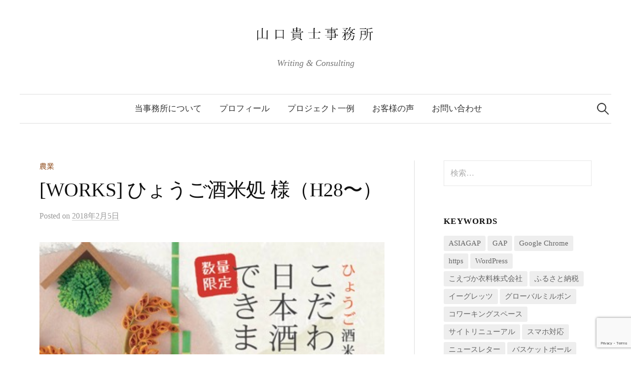

--- FILE ---
content_type: text/html; charset=UTF-8
request_url: https://yt-office.com/archives/181
body_size: 16102
content:
<!DOCTYPE html>
<html dir="ltr" lang="ja" prefix="og: https://ogp.me/ns#">
<head>
<meta charset="UTF-8">
<meta name="viewport" content="width=device-width, initial-scale=1">
<link rel="pingback" href="https://yt-office.com/xmlrpc.php">
<title>[WORKS] ひょうご酒米処 様（H28〜） | 山口貴士事務所</title>
	<style>img:is([sizes="auto" i], [sizes^="auto," i]) { contain-intrinsic-size: 3000px 1500px }</style>
	
		<!-- All in One SEO 4.9.3 - aioseo.com -->
	<meta name="description" content="山田錦の本場で長年酒米づくりに携わってきた初田代表率いる、加西市の農業法人様（2015年に合同会社発足）。 米" />
	<meta name="robots" content="max-snippet:-1, max-image-preview:large, max-video-preview:-1" />
	<meta name="author" content="U3wmMpnT"/>
	<link rel="canonical" href="https://yt-office.com/archives/181" />
	<meta name="generator" content="All in One SEO (AIOSEO) 4.9.3" />
		<meta property="og:locale" content="ja_JP" />
		<meta property="og:site_name" content="山口貴士事務所" />
		<meta property="og:type" content="article" />
		<meta property="og:title" content="[WORKS] ひょうご酒米処 様（H28〜） | 山口貴士事務所" />
		<meta property="og:description" content="山田錦の本場で長年酒米づくりに携わってきた初田代表率いる、加西市の農業法人様（2015年に合同会社発足）。 米" />
		<meta property="og:url" content="https://yt-office.com/archives/181" />
		<meta property="og:image" content="https://yt-office.com/wp-content/uploads/2018/02/f0a6803d008fe97e084493fa60dfb1a4.jpg" />
		<meta property="og:image:secure_url" content="https://yt-office.com/wp-content/uploads/2018/02/f0a6803d008fe97e084493fa60dfb1a4.jpg" />
		<meta property="og:image:width" content="381" />
		<meta property="og:image:height" content="540" />
		<meta property="article:published_time" content="2018-02-05T08:58:42+00:00" />
		<meta property="article:modified_time" content="2018-02-21T02:49:25+00:00" />
		<meta name="twitter:card" content="summary" />
		<meta name="twitter:title" content="[WORKS] ひょうご酒米処 様（H28〜） | 山口貴士事務所" />
		<meta name="twitter:description" content="山田錦の本場で長年酒米づくりに携わってきた初田代表率いる、加西市の農業法人様（2015年に合同会社発足）。 米" />
		<meta name="twitter:image" content="https://yt-office.com/wp-content/uploads/2018/02/cropped-cropped-P8A8140-1.jpg" />
		<script type="application/ld+json" class="aioseo-schema">
			{"@context":"https:\/\/schema.org","@graph":[{"@type":"Article","@id":"https:\/\/yt-office.com\/archives\/181#article","name":"[WORKS] \u3072\u3087\u3046\u3054\u9152\u7c73\u51e6 \u69d8\uff08H28\u301c\uff09 | \u5c71\u53e3\u8cb4\u58eb\u4e8b\u52d9\u6240","headline":"[WORKS] \u3072\u3087\u3046\u3054\u9152\u7c73\u51e6 \u69d8\uff08H28\u301c\uff09","author":{"@id":"https:\/\/yt-office.com\/archives\/author\/u3wmmpnt#author"},"publisher":{"@id":"https:\/\/yt-office.com\/#organization"},"image":{"@type":"ImageObject","url":"https:\/\/yt-office.com\/wp-content\/uploads\/2018\/02\/f0a6803d008fe97e084493fa60dfb1a4.jpg","width":381,"height":540,"caption":"\u65e5\u672c\u9152\u30d7\u30ed\u30c7\u30e5\u30fc\u30b9"},"datePublished":"2018-02-05T17:58:42+09:00","dateModified":"2018-02-21T11:49:25+09:00","inLanguage":"ja","mainEntityOfPage":{"@id":"https:\/\/yt-office.com\/archives\/181#webpage"},"isPartOf":{"@id":"https:\/\/yt-office.com\/archives\/181#webpage"},"articleSection":"\u8fb2\u696d, 6\u6b21\u7523\u696d\u5316, ASIAGAP, GAP, \u3072\u3087\u3046\u3054\u9152\u7c73\u51e6, \u52a0\u897f\u5e02, \u5c71\u7530\u9326, \u8fb2\u6797\u6c34\u7523\u7701"},{"@type":"BreadcrumbList","@id":"https:\/\/yt-office.com\/archives\/181#breadcrumblist","itemListElement":[{"@type":"ListItem","@id":"https:\/\/yt-office.com#listItem","position":1,"name":"\u30db\u30fc\u30e0","item":"https:\/\/yt-office.com","nextItem":{"@type":"ListItem","@id":"https:\/\/yt-office.com\/archives\/category\/agriculture#listItem","name":"\u8fb2\u696d"}},{"@type":"ListItem","@id":"https:\/\/yt-office.com\/archives\/category\/agriculture#listItem","position":2,"name":"\u8fb2\u696d","item":"https:\/\/yt-office.com\/archives\/category\/agriculture","nextItem":{"@type":"ListItem","@id":"https:\/\/yt-office.com\/archives\/181#listItem","name":"[WORKS] \u3072\u3087\u3046\u3054\u9152\u7c73\u51e6 \u69d8\uff08H28\u301c\uff09"},"previousItem":{"@type":"ListItem","@id":"https:\/\/yt-office.com#listItem","name":"\u30db\u30fc\u30e0"}},{"@type":"ListItem","@id":"https:\/\/yt-office.com\/archives\/181#listItem","position":3,"name":"[WORKS] \u3072\u3087\u3046\u3054\u9152\u7c73\u51e6 \u69d8\uff08H28\u301c\uff09","previousItem":{"@type":"ListItem","@id":"https:\/\/yt-office.com\/archives\/category\/agriculture#listItem","name":"\u8fb2\u696d"}}]},{"@type":"Organization","@id":"https:\/\/yt-office.com\/#organization","name":"\u5c71\u53e3\u8cb4\u58eb\u4e8b\u52d9\u6240","description":"Writing & Consulting","url":"https:\/\/yt-office.com\/"},{"@type":"Person","@id":"https:\/\/yt-office.com\/archives\/author\/u3wmmpnt#author","url":"https:\/\/yt-office.com\/archives\/author\/u3wmmpnt","name":"U3wmMpnT","image":{"@type":"ImageObject","@id":"https:\/\/yt-office.com\/archives\/181#authorImage","url":"https:\/\/secure.gravatar.com\/avatar\/ceb58632449823e8002fd42ccf8fa923?s=96&d=mm&r=g","width":96,"height":96,"caption":"U3wmMpnT"}},{"@type":"WebPage","@id":"https:\/\/yt-office.com\/archives\/181#webpage","url":"https:\/\/yt-office.com\/archives\/181","name":"[WORKS] \u3072\u3087\u3046\u3054\u9152\u7c73\u51e6 \u69d8\uff08H28\u301c\uff09 | \u5c71\u53e3\u8cb4\u58eb\u4e8b\u52d9\u6240","description":"\u5c71\u7530\u9326\u306e\u672c\u5834\u3067\u9577\u5e74\u9152\u7c73\u3065\u304f\u308a\u306b\u643a\u308f\u3063\u3066\u304d\u305f\u521d\u7530\u4ee3\u8868\u7387\u3044\u308b\u3001\u52a0\u897f\u5e02\u306e\u8fb2\u696d\u6cd5\u4eba\u69d8\uff082015\u5e74\u306b\u5408\u540c\u4f1a\u793e\u767a\u8db3\uff09\u3002 \u7c73","inLanguage":"ja","isPartOf":{"@id":"https:\/\/yt-office.com\/#website"},"breadcrumb":{"@id":"https:\/\/yt-office.com\/archives\/181#breadcrumblist"},"author":{"@id":"https:\/\/yt-office.com\/archives\/author\/u3wmmpnt#author"},"creator":{"@id":"https:\/\/yt-office.com\/archives\/author\/u3wmmpnt#author"},"image":{"@type":"ImageObject","url":"https:\/\/yt-office.com\/wp-content\/uploads\/2018\/02\/f0a6803d008fe97e084493fa60dfb1a4.jpg","@id":"https:\/\/yt-office.com\/archives\/181\/#mainImage","width":381,"height":540,"caption":"\u65e5\u672c\u9152\u30d7\u30ed\u30c7\u30e5\u30fc\u30b9"},"primaryImageOfPage":{"@id":"https:\/\/yt-office.com\/archives\/181#mainImage"},"datePublished":"2018-02-05T17:58:42+09:00","dateModified":"2018-02-21T11:49:25+09:00"},{"@type":"WebSite","@id":"https:\/\/yt-office.com\/#website","url":"https:\/\/yt-office.com\/","name":"\u5c71\u53e3\u8cb4\u58eb\u4e8b\u52d9\u6240","description":"Writing & Consulting","inLanguage":"ja","publisher":{"@id":"https:\/\/yt-office.com\/#organization"}}]}
		</script>
		<!-- All in One SEO -->

<link rel='dns-prefetch' href='//webfonts.xserver.jp' />
<link rel="alternate" type="application/rss+xml" title="山口貴士事務所 &raquo; フィード" href="https://yt-office.com/feed" />
<link rel="alternate" type="application/rss+xml" title="山口貴士事務所 &raquo; コメントフィード" href="https://yt-office.com/comments/feed" />
<link rel="alternate" type="application/rss+xml" title="山口貴士事務所 &raquo; [WORKS] ひょうご酒米処 様（H28〜） のコメントのフィード" href="https://yt-office.com/archives/181/feed" />
<script type="text/javascript">
/* <![CDATA[ */
window._wpemojiSettings = {"baseUrl":"https:\/\/s.w.org\/images\/core\/emoji\/15.0.3\/72x72\/","ext":".png","svgUrl":"https:\/\/s.w.org\/images\/core\/emoji\/15.0.3\/svg\/","svgExt":".svg","source":{"concatemoji":"https:\/\/yt-office.com\/wp-includes\/js\/wp-emoji-release.min.js?ver=6.7.4"}};
/*! This file is auto-generated */
!function(i,n){var o,s,e;function c(e){try{var t={supportTests:e,timestamp:(new Date).valueOf()};sessionStorage.setItem(o,JSON.stringify(t))}catch(e){}}function p(e,t,n){e.clearRect(0,0,e.canvas.width,e.canvas.height),e.fillText(t,0,0);var t=new Uint32Array(e.getImageData(0,0,e.canvas.width,e.canvas.height).data),r=(e.clearRect(0,0,e.canvas.width,e.canvas.height),e.fillText(n,0,0),new Uint32Array(e.getImageData(0,0,e.canvas.width,e.canvas.height).data));return t.every(function(e,t){return e===r[t]})}function u(e,t,n){switch(t){case"flag":return n(e,"\ud83c\udff3\ufe0f\u200d\u26a7\ufe0f","\ud83c\udff3\ufe0f\u200b\u26a7\ufe0f")?!1:!n(e,"\ud83c\uddfa\ud83c\uddf3","\ud83c\uddfa\u200b\ud83c\uddf3")&&!n(e,"\ud83c\udff4\udb40\udc67\udb40\udc62\udb40\udc65\udb40\udc6e\udb40\udc67\udb40\udc7f","\ud83c\udff4\u200b\udb40\udc67\u200b\udb40\udc62\u200b\udb40\udc65\u200b\udb40\udc6e\u200b\udb40\udc67\u200b\udb40\udc7f");case"emoji":return!n(e,"\ud83d\udc26\u200d\u2b1b","\ud83d\udc26\u200b\u2b1b")}return!1}function f(e,t,n){var r="undefined"!=typeof WorkerGlobalScope&&self instanceof WorkerGlobalScope?new OffscreenCanvas(300,150):i.createElement("canvas"),a=r.getContext("2d",{willReadFrequently:!0}),o=(a.textBaseline="top",a.font="600 32px Arial",{});return e.forEach(function(e){o[e]=t(a,e,n)}),o}function t(e){var t=i.createElement("script");t.src=e,t.defer=!0,i.head.appendChild(t)}"undefined"!=typeof Promise&&(o="wpEmojiSettingsSupports",s=["flag","emoji"],n.supports={everything:!0,everythingExceptFlag:!0},e=new Promise(function(e){i.addEventListener("DOMContentLoaded",e,{once:!0})}),new Promise(function(t){var n=function(){try{var e=JSON.parse(sessionStorage.getItem(o));if("object"==typeof e&&"number"==typeof e.timestamp&&(new Date).valueOf()<e.timestamp+604800&&"object"==typeof e.supportTests)return e.supportTests}catch(e){}return null}();if(!n){if("undefined"!=typeof Worker&&"undefined"!=typeof OffscreenCanvas&&"undefined"!=typeof URL&&URL.createObjectURL&&"undefined"!=typeof Blob)try{var e="postMessage("+f.toString()+"("+[JSON.stringify(s),u.toString(),p.toString()].join(",")+"));",r=new Blob([e],{type:"text/javascript"}),a=new Worker(URL.createObjectURL(r),{name:"wpTestEmojiSupports"});return void(a.onmessage=function(e){c(n=e.data),a.terminate(),t(n)})}catch(e){}c(n=f(s,u,p))}t(n)}).then(function(e){for(var t in e)n.supports[t]=e[t],n.supports.everything=n.supports.everything&&n.supports[t],"flag"!==t&&(n.supports.everythingExceptFlag=n.supports.everythingExceptFlag&&n.supports[t]);n.supports.everythingExceptFlag=n.supports.everythingExceptFlag&&!n.supports.flag,n.DOMReady=!1,n.readyCallback=function(){n.DOMReady=!0}}).then(function(){return e}).then(function(){var e;n.supports.everything||(n.readyCallback(),(e=n.source||{}).concatemoji?t(e.concatemoji):e.wpemoji&&e.twemoji&&(t(e.twemoji),t(e.wpemoji)))}))}((window,document),window._wpemojiSettings);
/* ]]> */
</script>
<style id='wp-emoji-styles-inline-css' type='text/css'>

	img.wp-smiley, img.emoji {
		display: inline !important;
		border: none !important;
		box-shadow: none !important;
		height: 1em !important;
		width: 1em !important;
		margin: 0 0.07em !important;
		vertical-align: -0.1em !important;
		background: none !important;
		padding: 0 !important;
	}
</style>
<link rel='stylesheet' id='wp-block-library-css' href='https://yt-office.com/wp-includes/css/dist/block-library/style.min.css?ver=6.7.4' type='text/css' media='all' />
<link rel='stylesheet' id='aioseo/css/src/vue/standalone/blocks/table-of-contents/global.scss-css' href='https://yt-office.com/wp-content/plugins/all-in-one-seo-pack/dist/Lite/assets/css/table-of-contents/global.e90f6d47.css?ver=4.9.3' type='text/css' media='all' />
<style id='classic-theme-styles-inline-css' type='text/css'>
/*! This file is auto-generated */
.wp-block-button__link{color:#fff;background-color:#32373c;border-radius:9999px;box-shadow:none;text-decoration:none;padding:calc(.667em + 2px) calc(1.333em + 2px);font-size:1.125em}.wp-block-file__button{background:#32373c;color:#fff;text-decoration:none}
</style>
<style id='global-styles-inline-css' type='text/css'>
:root{--wp--preset--aspect-ratio--square: 1;--wp--preset--aspect-ratio--4-3: 4/3;--wp--preset--aspect-ratio--3-4: 3/4;--wp--preset--aspect-ratio--3-2: 3/2;--wp--preset--aspect-ratio--2-3: 2/3;--wp--preset--aspect-ratio--16-9: 16/9;--wp--preset--aspect-ratio--9-16: 9/16;--wp--preset--color--black: #000000;--wp--preset--color--cyan-bluish-gray: #abb8c3;--wp--preset--color--white: #ffffff;--wp--preset--color--pale-pink: #f78da7;--wp--preset--color--vivid-red: #cf2e2e;--wp--preset--color--luminous-vivid-orange: #ff6900;--wp--preset--color--luminous-vivid-amber: #fcb900;--wp--preset--color--light-green-cyan: #7bdcb5;--wp--preset--color--vivid-green-cyan: #00d084;--wp--preset--color--pale-cyan-blue: #8ed1fc;--wp--preset--color--vivid-cyan-blue: #0693e3;--wp--preset--color--vivid-purple: #9b51e0;--wp--preset--gradient--vivid-cyan-blue-to-vivid-purple: linear-gradient(135deg,rgba(6,147,227,1) 0%,rgb(155,81,224) 100%);--wp--preset--gradient--light-green-cyan-to-vivid-green-cyan: linear-gradient(135deg,rgb(122,220,180) 0%,rgb(0,208,130) 100%);--wp--preset--gradient--luminous-vivid-amber-to-luminous-vivid-orange: linear-gradient(135deg,rgba(252,185,0,1) 0%,rgba(255,105,0,1) 100%);--wp--preset--gradient--luminous-vivid-orange-to-vivid-red: linear-gradient(135deg,rgba(255,105,0,1) 0%,rgb(207,46,46) 100%);--wp--preset--gradient--very-light-gray-to-cyan-bluish-gray: linear-gradient(135deg,rgb(238,238,238) 0%,rgb(169,184,195) 100%);--wp--preset--gradient--cool-to-warm-spectrum: linear-gradient(135deg,rgb(74,234,220) 0%,rgb(151,120,209) 20%,rgb(207,42,186) 40%,rgb(238,44,130) 60%,rgb(251,105,98) 80%,rgb(254,248,76) 100%);--wp--preset--gradient--blush-light-purple: linear-gradient(135deg,rgb(255,206,236) 0%,rgb(152,150,240) 100%);--wp--preset--gradient--blush-bordeaux: linear-gradient(135deg,rgb(254,205,165) 0%,rgb(254,45,45) 50%,rgb(107,0,62) 100%);--wp--preset--gradient--luminous-dusk: linear-gradient(135deg,rgb(255,203,112) 0%,rgb(199,81,192) 50%,rgb(65,88,208) 100%);--wp--preset--gradient--pale-ocean: linear-gradient(135deg,rgb(255,245,203) 0%,rgb(182,227,212) 50%,rgb(51,167,181) 100%);--wp--preset--gradient--electric-grass: linear-gradient(135deg,rgb(202,248,128) 0%,rgb(113,206,126) 100%);--wp--preset--gradient--midnight: linear-gradient(135deg,rgb(2,3,129) 0%,rgb(40,116,252) 100%);--wp--preset--font-size--small: 13px;--wp--preset--font-size--medium: 20px;--wp--preset--font-size--large: 36px;--wp--preset--font-size--x-large: 42px;--wp--preset--spacing--20: 0.44rem;--wp--preset--spacing--30: 0.67rem;--wp--preset--spacing--40: 1rem;--wp--preset--spacing--50: 1.5rem;--wp--preset--spacing--60: 2.25rem;--wp--preset--spacing--70: 3.38rem;--wp--preset--spacing--80: 5.06rem;--wp--preset--shadow--natural: 6px 6px 9px rgba(0, 0, 0, 0.2);--wp--preset--shadow--deep: 12px 12px 50px rgba(0, 0, 0, 0.4);--wp--preset--shadow--sharp: 6px 6px 0px rgba(0, 0, 0, 0.2);--wp--preset--shadow--outlined: 6px 6px 0px -3px rgba(255, 255, 255, 1), 6px 6px rgba(0, 0, 0, 1);--wp--preset--shadow--crisp: 6px 6px 0px rgba(0, 0, 0, 1);}:where(.is-layout-flex){gap: 0.5em;}:where(.is-layout-grid){gap: 0.5em;}body .is-layout-flex{display: flex;}.is-layout-flex{flex-wrap: wrap;align-items: center;}.is-layout-flex > :is(*, div){margin: 0;}body .is-layout-grid{display: grid;}.is-layout-grid > :is(*, div){margin: 0;}:where(.wp-block-columns.is-layout-flex){gap: 2em;}:where(.wp-block-columns.is-layout-grid){gap: 2em;}:where(.wp-block-post-template.is-layout-flex){gap: 1.25em;}:where(.wp-block-post-template.is-layout-grid){gap: 1.25em;}.has-black-color{color: var(--wp--preset--color--black) !important;}.has-cyan-bluish-gray-color{color: var(--wp--preset--color--cyan-bluish-gray) !important;}.has-white-color{color: var(--wp--preset--color--white) !important;}.has-pale-pink-color{color: var(--wp--preset--color--pale-pink) !important;}.has-vivid-red-color{color: var(--wp--preset--color--vivid-red) !important;}.has-luminous-vivid-orange-color{color: var(--wp--preset--color--luminous-vivid-orange) !important;}.has-luminous-vivid-amber-color{color: var(--wp--preset--color--luminous-vivid-amber) !important;}.has-light-green-cyan-color{color: var(--wp--preset--color--light-green-cyan) !important;}.has-vivid-green-cyan-color{color: var(--wp--preset--color--vivid-green-cyan) !important;}.has-pale-cyan-blue-color{color: var(--wp--preset--color--pale-cyan-blue) !important;}.has-vivid-cyan-blue-color{color: var(--wp--preset--color--vivid-cyan-blue) !important;}.has-vivid-purple-color{color: var(--wp--preset--color--vivid-purple) !important;}.has-black-background-color{background-color: var(--wp--preset--color--black) !important;}.has-cyan-bluish-gray-background-color{background-color: var(--wp--preset--color--cyan-bluish-gray) !important;}.has-white-background-color{background-color: var(--wp--preset--color--white) !important;}.has-pale-pink-background-color{background-color: var(--wp--preset--color--pale-pink) !important;}.has-vivid-red-background-color{background-color: var(--wp--preset--color--vivid-red) !important;}.has-luminous-vivid-orange-background-color{background-color: var(--wp--preset--color--luminous-vivid-orange) !important;}.has-luminous-vivid-amber-background-color{background-color: var(--wp--preset--color--luminous-vivid-amber) !important;}.has-light-green-cyan-background-color{background-color: var(--wp--preset--color--light-green-cyan) !important;}.has-vivid-green-cyan-background-color{background-color: var(--wp--preset--color--vivid-green-cyan) !important;}.has-pale-cyan-blue-background-color{background-color: var(--wp--preset--color--pale-cyan-blue) !important;}.has-vivid-cyan-blue-background-color{background-color: var(--wp--preset--color--vivid-cyan-blue) !important;}.has-vivid-purple-background-color{background-color: var(--wp--preset--color--vivid-purple) !important;}.has-black-border-color{border-color: var(--wp--preset--color--black) !important;}.has-cyan-bluish-gray-border-color{border-color: var(--wp--preset--color--cyan-bluish-gray) !important;}.has-white-border-color{border-color: var(--wp--preset--color--white) !important;}.has-pale-pink-border-color{border-color: var(--wp--preset--color--pale-pink) !important;}.has-vivid-red-border-color{border-color: var(--wp--preset--color--vivid-red) !important;}.has-luminous-vivid-orange-border-color{border-color: var(--wp--preset--color--luminous-vivid-orange) !important;}.has-luminous-vivid-amber-border-color{border-color: var(--wp--preset--color--luminous-vivid-amber) !important;}.has-light-green-cyan-border-color{border-color: var(--wp--preset--color--light-green-cyan) !important;}.has-vivid-green-cyan-border-color{border-color: var(--wp--preset--color--vivid-green-cyan) !important;}.has-pale-cyan-blue-border-color{border-color: var(--wp--preset--color--pale-cyan-blue) !important;}.has-vivid-cyan-blue-border-color{border-color: var(--wp--preset--color--vivid-cyan-blue) !important;}.has-vivid-purple-border-color{border-color: var(--wp--preset--color--vivid-purple) !important;}.has-vivid-cyan-blue-to-vivid-purple-gradient-background{background: var(--wp--preset--gradient--vivid-cyan-blue-to-vivid-purple) !important;}.has-light-green-cyan-to-vivid-green-cyan-gradient-background{background: var(--wp--preset--gradient--light-green-cyan-to-vivid-green-cyan) !important;}.has-luminous-vivid-amber-to-luminous-vivid-orange-gradient-background{background: var(--wp--preset--gradient--luminous-vivid-amber-to-luminous-vivid-orange) !important;}.has-luminous-vivid-orange-to-vivid-red-gradient-background{background: var(--wp--preset--gradient--luminous-vivid-orange-to-vivid-red) !important;}.has-very-light-gray-to-cyan-bluish-gray-gradient-background{background: var(--wp--preset--gradient--very-light-gray-to-cyan-bluish-gray) !important;}.has-cool-to-warm-spectrum-gradient-background{background: var(--wp--preset--gradient--cool-to-warm-spectrum) !important;}.has-blush-light-purple-gradient-background{background: var(--wp--preset--gradient--blush-light-purple) !important;}.has-blush-bordeaux-gradient-background{background: var(--wp--preset--gradient--blush-bordeaux) !important;}.has-luminous-dusk-gradient-background{background: var(--wp--preset--gradient--luminous-dusk) !important;}.has-pale-ocean-gradient-background{background: var(--wp--preset--gradient--pale-ocean) !important;}.has-electric-grass-gradient-background{background: var(--wp--preset--gradient--electric-grass) !important;}.has-midnight-gradient-background{background: var(--wp--preset--gradient--midnight) !important;}.has-small-font-size{font-size: var(--wp--preset--font-size--small) !important;}.has-medium-font-size{font-size: var(--wp--preset--font-size--medium) !important;}.has-large-font-size{font-size: var(--wp--preset--font-size--large) !important;}.has-x-large-font-size{font-size: var(--wp--preset--font-size--x-large) !important;}
:where(.wp-block-post-template.is-layout-flex){gap: 1.25em;}:where(.wp-block-post-template.is-layout-grid){gap: 1.25em;}
:where(.wp-block-columns.is-layout-flex){gap: 2em;}:where(.wp-block-columns.is-layout-grid){gap: 2em;}
:root :where(.wp-block-pullquote){font-size: 1.5em;line-height: 1.6;}
</style>
<link rel='stylesheet' id='contact-form-7-css' href='https://yt-office.com/wp-content/plugins/contact-form-7/includes/css/styles.css?ver=6.1.4' type='text/css' media='all' />
<link rel='stylesheet' id='genericons-css' href='https://yt-office.com/wp-content/themes/graphy-pro/genericons/genericons.css?ver=3.4.1' type='text/css' media='all' />
<link rel='stylesheet' id='normalize-css' href='https://yt-office.com/wp-content/themes/graphy-pro/css/normalize.css?ver=4.1.1' type='text/css' media='all' />
<link rel='stylesheet' id='graphy-style-css' href='https://yt-office.com/wp-content/themes/graphy-pro/style.css?ver=2.3.2' type='text/css' media='all' />
<link rel='stylesheet' id='graphy-style-ja-css' href='https://yt-office.com/wp-content/themes/graphy-pro/css/ja.css' type='text/css' media='all' />
<script type="text/javascript" src="https://yt-office.com/wp-includes/js/jquery/jquery.min.js?ver=3.7.1" id="jquery-core-js"></script>
<script type="text/javascript" src="https://yt-office.com/wp-includes/js/jquery/jquery-migrate.min.js?ver=3.4.1" id="jquery-migrate-js"></script>
<script type="text/javascript" src="//webfonts.xserver.jp/js/xserverv3.js?fadein=0&amp;ver=2.0.9" id="typesquare_std-js"></script>
<script type="text/javascript" src="https://yt-office.com/wp-includes/js/tinymce/tinymce.min.js?ver=49110-20201110" id="wp-tinymce-root-js"></script>
<script type="text/javascript" src="https://yt-office.com/wp-includes/js/tinymce/plugins/compat3x/plugin.min.js?ver=49110-20201110" id="wp-tinymce-js"></script>
<link rel="https://api.w.org/" href="https://yt-office.com/wp-json/" /><link rel="alternate" title="JSON" type="application/json" href="https://yt-office.com/wp-json/wp/v2/posts/181" /><link rel="EditURI" type="application/rsd+xml" title="RSD" href="https://yt-office.com/xmlrpc.php?rsd" />
<meta name="generator" content="WordPress 6.7.4" />
<link rel='shortlink' href='https://yt-office.com/?p=181' />
<link rel="alternate" title="oEmbed (JSON)" type="application/json+oembed" href="https://yt-office.com/wp-json/oembed/1.0/embed?url=https%3A%2F%2Fyt-office.com%2Farchives%2F181" />
<link rel="alternate" title="oEmbed (XML)" type="text/xml+oembed" href="https://yt-office.com/wp-json/oembed/1.0/embed?url=https%3A%2F%2Fyt-office.com%2Farchives%2F181&#038;format=xml" />
	<style type="text/css">
		/* Fonts */
				html {
			font-size: 100%;
		}
				body {
									font-size: 18px;
					}
		@media screen and (max-width: 782px) {
						html {
				font-size: 90%;
			}
									body {
				font-size: 16.9px;
			}
					}
		
		/* Colors */
				.entry-content a, .entry-summary a, .page-content a, .author-profile-description a, .comment-content a, .main-navigation .current_page_item > a, .main-navigation .current-menu-item > a {
			color: #0c6c37;
		}
						.main-navigation a:hover, .entry-content a:hover, .entry-summary a:hover, .page-content a:hover, .author-profile-description a:hover, .comment-content a:hover {
			color: #3e873f;
		}
		
		
				/* Logo */
			.site-logo {
											}
									/* Category Colors */
																a.category-24 {
					color: #ff8c00;
				}
																				a.category-75 {
					color: #00bfff;
				}
														a.category-47 {
					color: #4b0082;
				}
											a.category-6 {
					color: #0b274c;
				}
											a.category-30 {
					color: #25661f;
				}
											a.category-4 {
					color: #eded40;
				}
														a.category-5 {
					color: #ffb6c1;
				}
											a.category-53 {
					color: #808000;
				}
														a.category-15 {
					color: #595959;
				}
											a.category-39 {
					color: #8b4513;
				}
										</style>
		<style type="text/css" id="graphy-custom-css">
			</style>
	<link rel="icon" href="https://yt-office.com/wp-content/uploads/2017/12/事務所バナー正方形-150x150.png" sizes="32x32" />
<link rel="icon" href="https://yt-office.com/wp-content/uploads/2017/12/事務所バナー正方形-300x300.png" sizes="192x192" />
<link rel="apple-touch-icon" href="https://yt-office.com/wp-content/uploads/2017/12/事務所バナー正方形-300x300.png" />
<meta name="msapplication-TileImage" content="https://yt-office.com/wp-content/uploads/2017/12/事務所バナー正方形-300x300.png" />
</head>

<body class="post-template-default single single-post postid-181 single-format-standard has-sidebar footer-1 has-avatars">
<div id="page" class="hfeed site">
	<a class="skip-link screen-reader-text" href="#content">コンテンツへスキップ</a>

	<header id="masthead" class="site-header">

		<div class="site-branding">
				<div class="site-logo"><a href="https://yt-office.com/" rel="home"><img alt="山口貴士事務所" src="https://yt-office.com/wp-content/uploads/2017/12/事務所バナー.png" width="353" /></a></div>
								<div class="site-description">Writing &amp; Consulting</div>
						</div><!-- .site-branding -->

				<nav id="site-navigation" class="main-navigation">
			<button class="menu-toggle"><span class="menu-text">メニュー</span></button>
			<div class="menu-menu-container"><ul id="menu-menu" class="menu"><li id="menu-item-15" class="menu-item menu-item-type-post_type menu-item-object-page menu-item-15"><a href="https://yt-office.com/concept">当事務所について</a></li>
<li id="menu-item-17" class="menu-item menu-item-type-post_type menu-item-object-page menu-item-17"><a href="https://yt-office.com/profile">プロフィール</a></li>
<li id="menu-item-16" class="menu-item menu-item-type-post_type menu-item-object-page menu-item-16"><a href="https://yt-office.com/works">プロジェクト一例</a></li>
<li id="menu-item-729" class="menu-item menu-item-type-post_type menu-item-object-page menu-item-729"><a href="https://yt-office.com/voice">お客様の声</a></li>
<li id="menu-item-18" class="menu-item menu-item-type-post_type menu-item-object-page menu-item-18"><a href="https://yt-office.com/contact">お問い合わせ</a></li>
</ul></div>						<form role="search" method="get" class="search-form" action="https://yt-office.com/">
				<label>
					<span class="screen-reader-text">検索:</span>
					<input type="search" class="search-field" placeholder="検索&hellip;" value="" name="s" />
				</label>
				<input type="submit" class="search-submit" value="検索" />
			</form>					</nav><!-- #site-navigation -->
		

		
		
	</header><!-- #masthead -->

	<div id="content" class="site-content">

	<div id="primary" class="content-area">
		<main id="main" class="site-main">

		
			
<div class="post-full post-full-summary">
	<article id="post-181" class="post-181 post type-post status-publish format-standard has-post-thumbnail hentry category-agriculture tag-43 tag-asiagap tag-gap tag-41 tag-40 tag-42 tag-65">
		<header class="entry-header">
			<div class="cat-links"><a rel="category tag" href="https://yt-office.com/archives/category/agriculture" class="category category-39">農業</a></div><!-- .cat-links -->
			<h1 class="entry-title">[WORKS] ひょうご酒米処 様（H28〜）</h1>
					<div class="entry-meta">
					Posted							<span class="posted-on">on			<a href="https://yt-office.com/archives/181" rel="bookmark"><time class="entry-date published updated" datetime="2018-02-05T17:58:42+09:00">2018年2月5日</time></a>			</span>
							</div><!-- .entry-meta -->
								<div class="post-thumbnail"><img width="381" height="540" src="https://yt-office.com/wp-content/uploads/2018/02/f0a6803d008fe97e084493fa60dfb1a4.jpg" class="attachment-post-thumbnail size-post-thumbnail wp-post-image" alt="" decoding="async" fetchpriority="high" srcset="https://yt-office.com/wp-content/uploads/2018/02/f0a6803d008fe97e084493fa60dfb1a4.jpg 381w, https://yt-office.com/wp-content/uploads/2018/02/f0a6803d008fe97e084493fa60dfb1a4-212x300.jpg 212w" sizes="(max-width: 381px) 100vw, 381px" /></div>
					</header><!-- .entry-header -->

		<div class="entry-content">
			<p>山田錦の本場で長年酒米づくりに携わってきた初田代表率いる、加西市の農業法人様<span style="font-size: 10pt;">（2015年に合同会社発足）<span style="font-size: 12pt;">。</span></span></p>
<p>米づくり60年の経験と農業知識、大規模稲作のノウハウが強みです。</p>
<p><img decoding="async" class="alignnone size-large wp-image-300" src="https://yt-office.com/wp-content/uploads/2018/02/MG_1471-700x467.jpg" alt="" width="700" height="467" srcset="https://yt-office.com/wp-content/uploads/2018/02/MG_1471-700x467.jpg 700w, https://yt-office.com/wp-content/uploads/2018/02/MG_1471-300x200.jpg 300w, https://yt-office.com/wp-content/uploads/2018/02/MG_1471-768x512.jpg 768w, https://yt-office.com/wp-content/uploads/2018/02/MG_1471-800x534.jpg 800w, https://yt-office.com/wp-content/uploads/2018/02/MG_1471.jpg 1417w" sizes="(max-width: 700px) 100vw, 700px" /></p>
<p>初田代表は、御年70を越えても週末はサッカースクールのコーチを務めるパワフルな方。</p>
<p>昨今は主食米の生産販売のほか<strong>オリジナル日本酒の開発・販売</strong>にも着手。</p>
<p>また、平成30年2月には農林水産省が定める認証制度<strong>「GAP」</strong>（Good Agricultural Practice:農業生産工程管理）の<strong>「ASIAGAP」</strong>をいちはやく取得されました。</p>
<p>&nbsp;</p>
<p>当事務所は、公式企業サイトやECサイトの構築、新聞広告制作、補助金取得サポート、関係各所との商談や申請に関連するデジタル領域全般のサポートを請け負っています。</p>
<p>年間を通して未経験者でも参加できる就農アルバイトプログラムが用意されておりますので、ご興味のある方はそちらもぜひ。<a href="https://hyogo-rice.co.jp/"><img decoding="async" class="alignnone wp-image-183 size-large" src="https://yt-office.com/wp-content/uploads/2018/02/1.top_d-3_b-700x1367.jpg" alt="" width="700" height="1367" srcset="https://yt-office.com/wp-content/uploads/2018/02/1.top_d-3_b-700x1367.jpg 700w, https://yt-office.com/wp-content/uploads/2018/02/1.top_d-3_b-154x300.jpg 154w, https://yt-office.com/wp-content/uploads/2018/02/1.top_d-3_b-768x1500.jpg 768w, https://yt-office.com/wp-content/uploads/2018/02/1.top_d-3_b-800x1563.jpg 800w, https://yt-office.com/wp-content/uploads/2018/02/1.top_d-3_b.jpg 1280w" sizes="(max-width: 700px) 100vw, 700px" /></a></p>
<p>公式サイト <a href="https://l.facebook.com/l.php?u=https%3A%2F%2Fhyogo-rice.co.jp%2F&amp;h=ATM3LkWF68GsacrozhRDwtwquZTnqq17YxviXoirsPShaO43okL5JkhG2RzU5U7V5tx2vmWlLbGngU6mLjG7snqWrSSPKUopCEsL-EIcoJNSZ6dZOIcC4GA_VsWa9IdgwnoWF7hQdlA863QaoNHKMQ" target="_blank" rel="noopener nofollow" data-lynx-mode="asynclazy">https://hyogo-rice.co.jp/</a>　ECサイト <a href="https://hyogo-rice.stores.jp/" target="_blank" rel="noopener nofollow" data-lynx-mode="asynclazy" data-lynx-uri="https://l.facebook.com/l.php?u=https%3A%2F%2Fhyogo-rice.stores.jp%2F&amp;h=ATPDMXNqDkLIA1mZJDYD0ZQoEYvJYsnnTSVjvABPp72cq56N6Hjs-Dz4FpNiiCTfOPAnJdaCpUfWC1E9yvy3Dv3nORP7Y6lShE4NAHpNqop4hbGf2rRnLb-45DV-wwbnntyh5rVcFoE85AuWNTP1Yg">https://hyogo-rice.stores.jp/</a></p>
<p>2016年〜サイト保守サポートおよび定期コンサルティング実施</p>
					</div><!-- .entry-content -->

				<div class="tags-links">
			<a href="https://yt-office.com/archives/tag/6%e6%ac%a1%e7%94%a3%e6%a5%ad%e5%8c%96" rel="tag">6次産業化</a>, <a href="https://yt-office.com/archives/tag/asiagap" rel="tag">ASIAGAP</a>, <a href="https://yt-office.com/archives/tag/gap" rel="tag">GAP</a>, <a href="https://yt-office.com/archives/tag/%e3%81%b2%e3%82%87%e3%81%86%e3%81%94%e9%85%92%e7%b1%b3%e5%87%a6" rel="tag">ひょうご酒米処</a>, <a href="https://yt-office.com/archives/tag/%e5%8a%a0%e8%a5%bf%e5%b8%82" rel="tag">加西市</a>, <a href="https://yt-office.com/archives/tag/%e5%b1%b1%e7%94%b0%e9%8c%a6" rel="tag">山田錦</a>, <a href="https://yt-office.com/archives/tag/%e8%be%b2%e6%9e%97%e6%b0%b4%e7%94%a3%e7%9c%81" rel="tag">農林水産省</a>		</div>
		
		
	</article><!-- #post-## -->
</div><!-- .post-full -->

		<nav class="navigation post-navigation">
		<h2 class="screen-reader-text">投稿ナビゲーション</h2>
		<div class="nav-links">
			<div class="nav-previous"><div class="post-nav-title">古い投稿</div><a href="https://yt-office.com/archives/174" rel="prev">[講演] 兵庫県行政書士会セミナー（H29.2）</a></div><div class="nav-next"><div class="post-nav-title">新しい投稿</div><a href="https://yt-office.com/archives/293" rel="next">[講演] 兵庫県/兵庫ニューメディア推進協議会 様「兵庫県多自然地域視察ツアー」（H29.2）</a></div>		</div><!-- .nav-links -->
	</nav><!-- .post-navigation -->
	

			
<div id="comments" class="comments-area">

	
	
	
		<div id="respond" class="comment-respond">
		<h3 id="reply-title" class="comment-reply-title">コメントを残す <small><a rel="nofollow" id="cancel-comment-reply-link" href="/archives/181#respond" style="display:none;">コメントをキャンセル</a></small></h3><form action="https://yt-office.com/wp-comments-post.php" method="post" id="commentform" class="comment-form" novalidate><p class="comment-notes"><span id="email-notes">メールアドレスが公開されることはありません。</span> <span class="required-field-message"><span class="required">※</span> が付いている欄は必須項目です</span></p><p class="comment-form-comment"><label for="comment">コメント <span class="required">※</span></label> <textarea id="comment" name="comment" cols="45" rows="8" maxlength="65525" required></textarea></p><p class="comment-form-author"><label for="author">名前 <span class="required">※</span></label> <input id="author" name="author" type="text" value="" size="30" maxlength="245" autocomplete="name" required /></p>
<p class="comment-form-email"><label for="email">メール <span class="required">※</span></label> <input id="email" name="email" type="email" value="" size="30" maxlength="100" aria-describedby="email-notes" autocomplete="email" required /></p>
<p class="comment-form-url"><label for="url">サイト</label> <input id="url" name="url" type="url" value="" size="30" maxlength="200" autocomplete="url" /></p>
<p><img src="https://yt-office.com/wp-content/siteguard/1984160734.png" alt="CAPTCHA"></p><p><label for="siteguard_captcha">上に表示された文字を入力してください。</label><br /><input type="text" name="siteguard_captcha" id="siteguard_captcha" class="input" value="" size="10" aria-required="true" /><input type="hidden" name="siteguard_captcha_prefix" id="siteguard_captcha_prefix" value="1984160734" /></p><p class="form-submit"><input name="submit" type="submit" id="submit" class="submit" value="コメントを送信" /> <input type='hidden' name='comment_post_ID' value='181' id='comment_post_ID' />
<input type='hidden' name='comment_parent' id='comment_parent' value='0' />
</p><p style="display: none;"><input type="hidden" id="akismet_comment_nonce" name="akismet_comment_nonce" value="96e44b9109" /></p><p style="display: none !important;" class="akismet-fields-container" data-prefix="ak_"><label>&#916;<textarea name="ak_hp_textarea" cols="45" rows="8" maxlength="100"></textarea></label><input type="hidden" id="ak_js_1" name="ak_js" value="154"/><script>document.getElementById( "ak_js_1" ).setAttribute( "value", ( new Date() ).getTime() );</script></p></form>	</div><!-- #respond -->
	
</div><!-- #comments -->

		
		</main><!-- #main -->
	</div><!-- #primary -->


<div id="secondary" class="sidebar-area" role="complementary">
		<div class="normal-sidebar widget-area">
		<aside id="search-2" class="widget widget_search"><form role="search" method="get" class="search-form" action="https://yt-office.com/">
				<label>
					<span class="screen-reader-text">検索:</span>
					<input type="search" class="search-field" placeholder="検索&hellip;" value="" name="s" />
				</label>
				<input type="submit" class="search-submit" value="検索" />
			</form></aside><aside id="tag_cloud-2" class="widget widget_tag_cloud"><h2 class="widget-title">Keywords</h2><div class="tagcloud"><a href="https://yt-office.com/archives/tag/asiagap" class="tag-cloud-link tag-link-67 tag-link-position-1" style="font-size: 8pt;" aria-label="ASIAGAP (1個の項目)">ASIAGAP</a>
<a href="https://yt-office.com/archives/tag/gap" class="tag-cloud-link tag-link-66 tag-link-position-2" style="font-size: 8pt;" aria-label="GAP (1個の項目)">GAP</a>
<a href="https://yt-office.com/archives/tag/google-chrome" class="tag-cloud-link tag-link-89 tag-link-position-3" style="font-size: 8pt;" aria-label="Google Chrome (1個の項目)">Google Chrome</a>
<a href="https://yt-office.com/archives/tag/https" class="tag-cloud-link tag-link-90 tag-link-position-4" style="font-size: 8pt;" aria-label="https (1個の項目)">https</a>
<a href="https://yt-office.com/archives/tag/wordpress" class="tag-cloud-link tag-link-94 tag-link-position-5" style="font-size: 18.5pt;" aria-label="WordPress (3個の項目)">WordPress</a>
<a href="https://yt-office.com/archives/tag/%e3%81%93%e3%81%88%e3%81%a5%e3%81%8b%e8%a1%a3%e6%96%99%e6%a0%aa%e5%bc%8f%e4%bc%9a%e7%a4%be" class="tag-cloud-link tag-link-79 tag-link-position-6" style="font-size: 8pt;" aria-label="こえづか衣料株式会社 (1個の項目)">こえづか衣料株式会社</a>
<a href="https://yt-office.com/archives/tag/%e3%81%b5%e3%82%8b%e3%81%95%e3%81%a8%e7%b4%8d%e7%a8%8e" class="tag-cloud-link tag-link-45 tag-link-position-7" style="font-size: 14.3pt;" aria-label="ふるさと納税 (2個の項目)">ふるさと納税</a>
<a href="https://yt-office.com/archives/tag/%e3%82%a4%e3%83%bc%e3%82%b0%e3%83%ac%e3%83%83%e3%83%84" class="tag-cloud-link tag-link-105 tag-link-position-8" style="font-size: 8pt;" aria-label="イーグレッツ (1個の項目)">イーグレッツ</a>
<a href="https://yt-office.com/archives/tag/%e3%82%b0%e3%83%ad%e3%83%bc%e3%83%90%e3%83%ab%e3%83%9f%e3%83%ab%e3%83%9c%e3%83%b3" class="tag-cloud-link tag-link-83 tag-link-position-9" style="font-size: 8pt;" aria-label="グローバルミルボン (1個の項目)">グローバルミルボン</a>
<a href="https://yt-office.com/archives/tag/%e3%82%b3%e3%83%af%e3%83%bc%e3%82%ad%e3%83%b3%e3%82%b0%e3%82%b9%e3%83%9a%e3%83%bc%e3%82%b9" class="tag-cloud-link tag-link-20 tag-link-position-10" style="font-size: 14.3pt;" aria-label="コワーキングスペース (2個の項目)">コワーキングスペース</a>
<a href="https://yt-office.com/archives/tag/%e3%82%b5%e3%82%a4%e3%83%88%e3%83%aa%e3%83%8b%e3%83%a5%e3%83%bc%e3%82%a2%e3%83%ab" class="tag-cloud-link tag-link-107 tag-link-position-11" style="font-size: 14.3pt;" aria-label="サイトリニューアル (2個の項目)">サイトリニューアル</a>
<a href="https://yt-office.com/archives/tag/%e3%82%b9%e3%83%9e%e3%83%9b%e5%af%be%e5%bf%9c" class="tag-cloud-link tag-link-113 tag-link-position-12" style="font-size: 8pt;" aria-label="スマホ対応 (1個の項目)">スマホ対応</a>
<a href="https://yt-office.com/archives/tag/%e3%83%8b%e3%83%a5%e3%83%bc%e3%82%b9%e3%83%ac%e3%82%bf%e3%83%bc" class="tag-cloud-link tag-link-87 tag-link-position-13" style="font-size: 8pt;" aria-label="ニュースレター (1個の項目)">ニュースレター</a>
<a href="https://yt-office.com/archives/tag/%e3%83%90%e3%82%b9%e3%82%b1%e3%83%83%e3%83%88%e3%83%9c%e3%83%bc%e3%83%ab" class="tag-cloud-link tag-link-104 tag-link-position-14" style="font-size: 8pt;" aria-label="バスケットボール (1個の項目)">バスケットボール</a>
<a href="https://yt-office.com/archives/tag/%e3%83%95%e3%82%a1%e3%83%9f%e3%83%aa%e3%83%bc%e4%bc%81%e6%a5%ad" class="tag-cloud-link tag-link-101 tag-link-position-15" style="font-size: 8pt;" aria-label="ファミリー企業 (1個の項目)">ファミリー企業</a>
<a href="https://yt-office.com/archives/tag/%e3%83%95%e3%83%83%e3%83%88%e3%82%b5%e3%83%ab" class="tag-cloud-link tag-link-103 tag-link-position-16" style="font-size: 8pt;" aria-label="フットサル (1個の項目)">フットサル</a>
<a href="https://yt-office.com/archives/tag/%e3%83%95%e3%83%aa%e3%83%bc%e3%83%a9%e3%83%b3%e3%82%b9" class="tag-cloud-link tag-link-97 tag-link-position-17" style="font-size: 14.3pt;" aria-label="フリーランス (2個の項目)">フリーランス</a>
<a href="https://yt-office.com/archives/tag/%e3%83%96%e3%83%a9%e3%83%b3%e3%83%87%e3%82%a3%e3%83%b3%e3%82%b0" class="tag-cloud-link tag-link-99 tag-link-position-18" style="font-size: 14.3pt;" aria-label="ブランディング (2個の項目)">ブランディング</a>
<a href="https://yt-office.com/archives/tag/%e3%83%aa%e3%82%af%e3%83%ab%e3%83%bc%e3%83%86%e3%82%a3%e3%83%b3%e3%82%b0" class="tag-cloud-link tag-link-72 tag-link-position-19" style="font-size: 8pt;" aria-label="リクルーティング (1個の項目)">リクルーティング</a>
<a href="https://yt-office.com/archives/tag/%e3%83%af%e3%83%bc%e3%83%89%e3%83%97%e3%83%ac%e3%82%b9" class="tag-cloud-link tag-link-96 tag-link-position-20" style="font-size: 14.3pt;" aria-label="ワードプレス (2個の項目)">ワードプレス</a>
<a href="https://yt-office.com/archives/tag/%e4%ba%8b%e6%a5%ad%e6%89%bf%e7%b6%99" class="tag-cloud-link tag-link-28 tag-link-position-21" style="font-size: 14.3pt;" aria-label="事業承継 (2個の項目)">事業承継</a>
<a href="https://yt-office.com/archives/tag/%e5%80%8b%e4%ba%ba%e4%ba%8b%e6%a5%ad%e4%b8%bb" class="tag-cloud-link tag-link-98 tag-link-position-22" style="font-size: 14.3pt;" aria-label="個人事業主 (2個の項目)">個人事業主</a>
<a href="https://yt-office.com/archives/tag/%e5%8a%a0%e5%8f%a4%e5%b7%9d%e5%b8%82" class="tag-cloud-link tag-link-68 tag-link-position-23" style="font-size: 8pt;" aria-label="加古川市 (1個の項目)">加古川市</a>
<a href="https://yt-office.com/archives/tag/%e5%8a%a0%e6%9d%b1%e5%b8%82" class="tag-cloud-link tag-link-70 tag-link-position-24" style="font-size: 8pt;" aria-label="加東市 (1個の項目)">加東市</a>
<a href="https://yt-office.com/archives/tag/%e5%9c%b0%e8%94%b5%e7%9b%86" class="tag-cloud-link tag-link-74 tag-link-position-25" style="font-size: 8pt;" aria-label="地蔵盆 (1個の項目)">地蔵盆</a>
<a href="https://yt-office.com/archives/tag/%e5%a4%96%e5%9b%bd%e8%aa%9e%e5%af%be%e5%bf%9c" class="tag-cloud-link tag-link-111 tag-link-position-26" style="font-size: 8pt;" aria-label="外国語対応 (1個の項目)">外国語対応</a>
<a href="https://yt-office.com/archives/tag/%e5%a7%ab%e8%b7%af%e5%b8%82" class="tag-cloud-link tag-link-59 tag-link-position-27" style="font-size: 18.5pt;" aria-label="姫路市 (3個の項目)">姫路市</a>
<a href="https://yt-office.com/archives/tag/%e5%a7%ab%e8%b7%af%e5%b8%82%e7%ab%8b%e5%a7%ab%e8%b7%af%e9%ab%98%e7%ad%89%e5%ad%a6%e6%a0%a1" class="tag-cloud-link tag-link-14 tag-link-position-28" style="font-size: 22pt;" aria-label="姫路市立姫路高等学校 (4個の項目)">姫路市立姫路高等学校</a>
<a href="https://yt-office.com/archives/tag/%e5%ad%90%e8%82%b2%e3%81%a6%e3%83%9e%e3%83%9e" class="tag-cloud-link tag-link-84 tag-link-position-29" style="font-size: 8pt;" aria-label="子育てママ (1個の項目)">子育てママ</a>
<a href="https://yt-office.com/archives/tag/%e5%ad%a6%e6%a0%a1%e6%a1%88%e5%86%85" class="tag-cloud-link tag-link-58 tag-link-position-30" style="font-size: 14.3pt;" aria-label="学校案内 (2個の項目)">学校案内</a>
<a href="https://yt-office.com/archives/tag/%e5%ae%b6%e6%97%8f%e7%b5%8c%e5%96%b6" class="tag-cloud-link tag-link-100 tag-link-position-31" style="font-size: 8pt;" aria-label="家族経営 (1個の項目)">家族経営</a>
<a href="https://yt-office.com/archives/tag/%e5%b0%8f%e8%a6%8f%e6%a8%a1%e4%ba%8b%e6%a5%ad%e8%80%85%e6%8c%81%e7%b6%9a%e5%8c%96%e8%a3%9c%e5%8a%a9%e9%87%91" class="tag-cloud-link tag-link-108 tag-link-position-32" style="font-size: 14.3pt;" aria-label="小規模事業者持続化補助金 (2個の項目)">小規模事業者持続化補助金</a>
<a href="https://yt-office.com/archives/tag/%e5%ba%a7%e8%ab%87%e4%bc%9a" class="tag-cloud-link tag-link-80 tag-link-position-33" style="font-size: 8pt;" aria-label="座談会 (1個の項目)">座談会</a>
<a href="https://yt-office.com/archives/tag/%e6%92%ad%e7%a3%a8%e7%94%ba" class="tag-cloud-link tag-link-71 tag-link-position-34" style="font-size: 8pt;" aria-label="播磨町 (1個の項目)">播磨町</a>
<a href="https://yt-office.com/archives/tag/%e6%96%b0%e5%9e%8b%e3%82%b3%e3%83%ad%e3%83%8a%e3%82%a6%e3%82%a4%e3%83%ab%e3%82%b9" class="tag-cloud-link tag-link-109 tag-link-position-35" style="font-size: 14.3pt;" aria-label="新型コロナウイルス (2個の項目)">新型コロナウイルス</a>
<a href="https://yt-office.com/archives/tag/%e6%9c%9d%e6%97%a5%e6%96%b0%e8%81%9e" class="tag-cloud-link tag-link-86 tag-link-position-36" style="font-size: 8pt;" aria-label="朝日新聞 (1個の項目)">朝日新聞</a>
<a href="https://yt-office.com/archives/tag/%e6%9f%8f%e5%b8%82" class="tag-cloud-link tag-link-73 tag-link-position-37" style="font-size: 8pt;" aria-label="柏市 (1個の項目)">柏市</a>
<a href="https://yt-office.com/archives/tag/%e7%a5%9e%e6%b2%b3%e7%94%ba" class="tag-cloud-link tag-link-44 tag-link-position-38" style="font-size: 22pt;" aria-label="神河町 (4個の項目)">神河町</a>
<a href="https://yt-office.com/archives/tag/%e7%a5%9e%e6%b2%b3%e7%94%ba%e6%9d%89%e5%96%b6%e8%be%b2%e7%b5%84%e5%90%88" class="tag-cloud-link tag-link-78 tag-link-position-39" style="font-size: 8pt;" aria-label="神河町杉営農組合 (1個の項目)">神河町杉営農組合</a>
<a href="https://yt-office.com/archives/tag/%e7%a9%ba%e3%81%8d%e5%ae%b6%e3%83%90%e3%83%b3%e3%82%af" class="tag-cloud-link tag-link-55 tag-link-position-40" style="font-size: 14.3pt;" aria-label="空き家バンク (2個の項目)">空き家バンク</a>
<a href="https://yt-office.com/archives/tag/%e7%be%8e%e5%ae%b9%e5%ae%a4%e3%81%8a%e3%81%97%e3%82%83%e3%82%8c%e3%82%ad%e3%83%a3%e3%83%83%e3%83%88" class="tag-cloud-link tag-link-21 tag-link-position-41" style="font-size: 18.5pt;" aria-label="美容室おしゃれキャット (3個の項目)">美容室おしゃれキャット</a>
<a href="https://yt-office.com/archives/tag/%e8%a5%bf%e8%84%87%e5%b8%82" class="tag-cloud-link tag-link-69 tag-link-position-42" style="font-size: 8pt;" aria-label="西脇市 (1個の項目)">西脇市</a>
<a href="https://yt-office.com/archives/tag/%e8%be%b2%e6%9e%97%e6%b0%b4%e7%94%a3%e7%9c%81" class="tag-cloud-link tag-link-65 tag-link-position-43" style="font-size: 8pt;" aria-label="農林水産省 (1個の項目)">農林水産省</a>
<a href="https://yt-office.com/archives/tag/%e8%bf%91%e7%95%bf%e7%a8%8e%e7%90%86%e5%a3%ab%e4%bc%9a" class="tag-cloud-link tag-link-93 tag-link-position-44" style="font-size: 8pt;" aria-label="近畿税理士会 (1個の項目)">近畿税理士会</a>
<a href="https://yt-office.com/archives/tag/%e9%8d%bc%e7%81%b8%e9%99%a2" class="tag-cloud-link tag-link-76 tag-link-position-45" style="font-size: 8pt;" aria-label="鍼灸院 (1個の項目)">鍼灸院</a></div>
</aside><aside id="categories-2" class="widget widget_categories"><h2 class="widget-title">Category</h2><form action="https://yt-office.com" method="get"><label class="screen-reader-text" for="cat">Category</label><select  name='cat' id='cat' class='postform'>
	<option value='-1'>カテゴリーを選択</option>
	<option class="level-0" value="77">お知らせ</option>
	<option class="level-0" value="102">アスリート支援</option>
	<option class="level-0" value="24">アパレル</option>
	<option class="level-0" value="88">コラム</option>
	<option class="level-0" value="95">セミナー</option>
	<option class="level-0" value="85">メディア掲載／出演</option>
	<option class="level-0" value="75">リラクゼーション</option>
	<option class="level-0" value="110">博物館</option>
	<option class="level-0" value="47">宗教</option>
	<option class="level-0" value="6">工業</option>
	<option class="level-0" value="30">建築</option>
	<option class="level-0" value="4">教育</option>
	<option class="level-0" value="91">税務</option>
	<option class="level-0" value="5">美容</option>
	<option class="level-0" value="53">自治体</option>
	<option class="level-0" value="106">補助金</option>
	<option class="level-0" value="15">講演</option>
	<option class="level-0" value="39">農業</option>
</select>
</form><script type="text/javascript">
/* <![CDATA[ */

(function() {
	var dropdown = document.getElementById( "cat" );
	function onCatChange() {
		if ( dropdown.options[ dropdown.selectedIndex ].value > 0 ) {
			dropdown.parentNode.submit();
		}
	}
	dropdown.onchange = onCatChange;
})();

/* ]]> */
</script>
</aside><aside id="archives-2" class="widget widget_archive"><h2 class="widget-title">archives</h2>		<label class="screen-reader-text" for="archives-dropdown-2">archives</label>
		<select id="archives-dropdown-2" name="archive-dropdown">
			
			<option value="">月を選択</option>
				<option value='https://yt-office.com/archives/date/2021/08'> 2021年8月 &nbsp;(2)</option>
	<option value='https://yt-office.com/archives/date/2020/12'> 2020年12月 &nbsp;(1)</option>
	<option value='https://yt-office.com/archives/date/2020/04'> 2020年4月 &nbsp;(2)</option>
	<option value='https://yt-office.com/archives/date/2020/03'> 2020年3月 &nbsp;(1)</option>
	<option value='https://yt-office.com/archives/date/2020/02'> 2020年2月 &nbsp;(1)</option>
	<option value='https://yt-office.com/archives/date/2019/09'> 2019年9月 &nbsp;(1)</option>
	<option value='https://yt-office.com/archives/date/2019/06'> 2019年6月 &nbsp;(1)</option>
	<option value='https://yt-office.com/archives/date/2019/01'> 2019年1月 &nbsp;(2)</option>
	<option value='https://yt-office.com/archives/date/2018/11'> 2018年11月 &nbsp;(1)</option>
	<option value='https://yt-office.com/archives/date/2018/09'> 2018年9月 &nbsp;(1)</option>
	<option value='https://yt-office.com/archives/date/2018/07'> 2018年7月 &nbsp;(1)</option>
	<option value='https://yt-office.com/archives/date/2018/06'> 2018年6月 &nbsp;(1)</option>
	<option value='https://yt-office.com/archives/date/2018/05'> 2018年5月 &nbsp;(2)</option>
	<option value='https://yt-office.com/archives/date/2018/04'> 2018年4月 &nbsp;(3)</option>
	<option value='https://yt-office.com/archives/date/2018/03'> 2018年3月 &nbsp;(2)</option>
	<option value='https://yt-office.com/archives/date/2018/02'> 2018年2月 &nbsp;(14)</option>

		</select>

			<script type="text/javascript">
/* <![CDATA[ */

(function() {
	var dropdown = document.getElementById( "archives-dropdown-2" );
	function onSelectChange() {
		if ( dropdown.options[ dropdown.selectedIndex ].value !== '' ) {
			document.location.href = this.options[ this.selectedIndex ].value;
		}
	}
	dropdown.onchange = onSelectChange;
})();

/* ]]> */
</script>
</aside><aside id="media_image-2" class="widget widget_media_image"><h2 class="widget-title">リゾートオフィス&#038;コワーキングスペース</h2><a href="http://kajiyano.ch"><img width="700" height="229" src="https://yt-office.com/wp-content/uploads/2017/12/kajiyanoバナー-700x229.png" class="image wp-image-113  attachment-large size-large" alt="" style="max-width: 100%; height: auto;" decoding="async" loading="lazy" srcset="https://yt-office.com/wp-content/uploads/2017/12/kajiyanoバナー-700x229.png 700w, https://yt-office.com/wp-content/uploads/2017/12/kajiyanoバナー-300x98.png 300w, https://yt-office.com/wp-content/uploads/2017/12/kajiyanoバナー-768x251.png 768w, https://yt-office.com/wp-content/uploads/2017/12/kajiyanoバナー-800x261.png 800w, https://yt-office.com/wp-content/uploads/2017/12/kajiyanoバナー.png 919w" sizes="auto, (max-width: 700px) 100vw, 700px" /></a></aside><aside id="media_image-3" class="widget widget_media_image"><h2 class="widget-title">兵庫県で起業しませんか？</h2><a href="https://hyogo-it.jp/"><img width="290" height="60" src="https://yt-office.com/wp-content/uploads/2018/02/logo-2.png" class="image wp-image-282  attachment-full size-full" alt="" style="max-width: 100%; height: auto;" decoding="async" loading="lazy" /></a></aside><aside id="media_image-4" class="widget widget_media_image"><h2 class="widget-title">中小企業・小規模事業者の知恵袋（中小企業庁委託事業）</h2><a href="https://www.mirasapo.jp/"><img width="234" height="60" src="https://yt-office.com/wp-content/uploads/2018/02/230x60.png" class="image wp-image-283  attachment-full size-full" alt="" style="max-width: 100%; height: auto;" decoding="async" loading="lazy" /></a></aside>	</div><!-- .normal-sidebar -->
		</div><!-- #secondary -->

	</div><!-- #content -->

	<footer id="colophon" class="site-footer">

		
	<div id="supplementary" class="footer-widget-area" role="complementary">
		<div class="footer-widget-wrapper">
			<div class="footer-widget">
								<div class="footer-widget-1 widget-area">
					<aside id="text-3" class="widget widget_text">			<div class="textwidget"><p class="p3"><span class="s3">山口貴士事務所（株式会社</span><span class="s3">OFFICE KAJIYANO）<br />
</span></p>
<p class="p3"><span class="s3">〒679-3103 兵庫県神崎郡神河町長谷197</span></p>
<p><iframe loading="lazy" style="border: 0;" src="https://www.google.com/maps/embed?pb=!1m14!1m8!1m3!1d13053.236501932242!2d134.7277188!3d35.1239586!3m2!1i1024!2i768!4f13.1!3m3!1m2!1s0x0%3A0xf2a91d8a00c5c528!2z44Kz44Ov44O844Kt44Oz44Kw44K544Oa44O844K5a2FqaXlhbm_vvIjjgqvjgrjjg6Tjg47vvIk!5e0!3m2!1sja!2sjp!4v1532826195866" frameborder="0" allowfullscreen=""></iframe></p>
<p class="p3"><span class="s3"> Branch Office<br />
</span><span class="s3"> 〒670-0012 兵庫県姫路市本町68 Quiet Holiday内</span></p>
<p><iframe loading="lazy" style="border: 0;" src="https://www.google.com/maps/embed?pb=!1m18!1m12!1m3!1d3274.909595005648!2d134.6903391148876!3d34.83336548360972!2m3!1f0!2f0!3f0!3m2!1i1024!2i768!4f13.1!3m3!1m2!1s0x3554e00f9573f459%3A0xdde7030bf45c57a8!2sQuiet+Holiday!5e0!3m2!1sja!2sjp!4v1532826386655" frameborder="0" allowfullscreen=""></iframe></p>
</div>
		</aside>				</div><!-- .footer-widget-1 -->
																			</div><!-- .footer-widget -->
		</div><!-- .footer-widget-wrapper -->
	</div><!-- #supplementary -->


				<div class="site-bottom">

									<nav id="footer-navigation" class="footer-navigation">
				<div class="menu-menu-container"><ul id="menu-menu-1" class="menu"><li class="menu-item menu-item-type-post_type menu-item-object-page menu-item-15"><a href="https://yt-office.com/concept">当事務所について</a></li>
<li class="menu-item menu-item-type-post_type menu-item-object-page menu-item-17"><a href="https://yt-office.com/profile">プロフィール</a></li>
<li class="menu-item menu-item-type-post_type menu-item-object-page menu-item-16"><a href="https://yt-office.com/works">プロジェクト一例</a></li>
<li class="menu-item menu-item-type-post_type menu-item-object-page menu-item-729"><a href="https://yt-office.com/voice">お客様の声</a></li>
<li class="menu-item menu-item-type-post_type menu-item-object-page menu-item-18"><a href="https://yt-office.com/contact">お問い合わせ</a></li>
</ul></div>			</nav><!-- #footer-navigation -->
			
						<div class="site-info">
								<div class="site-copyright">
					©2018 山口貴士事務所 All Rights Reserved.				</div><!-- .site-copyright -->
											</div><!-- .site-info -->
			
		</div><!-- .site-bottom -->
		
	</footer><!-- #colophon -->
</div><!-- #page -->

<script type="text/javascript" src="https://yt-office.com/wp-includes/js/dist/hooks.min.js?ver=4d63a3d491d11ffd8ac6" id="wp-hooks-js"></script>
<script type="text/javascript" src="https://yt-office.com/wp-includes/js/dist/i18n.min.js?ver=5e580eb46a90c2b997e6" id="wp-i18n-js"></script>
<script type="text/javascript" id="wp-i18n-js-after">
/* <![CDATA[ */
wp.i18n.setLocaleData( { 'text direction\u0004ltr': [ 'ltr' ] } );
/* ]]> */
</script>
<script type="text/javascript" src="https://yt-office.com/wp-content/plugins/contact-form-7/includes/swv/js/index.js?ver=6.1.4" id="swv-js"></script>
<script type="text/javascript" id="contact-form-7-js-translations">
/* <![CDATA[ */
( function( domain, translations ) {
	var localeData = translations.locale_data[ domain ] || translations.locale_data.messages;
	localeData[""].domain = domain;
	wp.i18n.setLocaleData( localeData, domain );
} )( "contact-form-7", {"translation-revision-date":"2025-11-30 08:12:23+0000","generator":"GlotPress\/4.0.3","domain":"messages","locale_data":{"messages":{"":{"domain":"messages","plural-forms":"nplurals=1; plural=0;","lang":"ja_JP"},"This contact form is placed in the wrong place.":["\u3053\u306e\u30b3\u30f3\u30bf\u30af\u30c8\u30d5\u30a9\u30fc\u30e0\u306f\u9593\u9055\u3063\u305f\u4f4d\u7f6e\u306b\u7f6e\u304b\u308c\u3066\u3044\u307e\u3059\u3002"],"Error:":["\u30a8\u30e9\u30fc:"]}},"comment":{"reference":"includes\/js\/index.js"}} );
/* ]]> */
</script>
<script type="text/javascript" id="contact-form-7-js-before">
/* <![CDATA[ */
var wpcf7 = {
    "api": {
        "root": "https:\/\/yt-office.com\/wp-json\/",
        "namespace": "contact-form-7\/v1"
    }
};
/* ]]> */
</script>
<script type="text/javascript" src="https://yt-office.com/wp-content/plugins/contact-form-7/includes/js/index.js?ver=6.1.4" id="contact-form-7-js"></script>
<script type="text/javascript" src="https://yt-office.com/wp-content/plugins/siteorigin-panels/js/lib/jquery.fitvids.min.js?ver=2.33.5" id="fitvids-js"></script>
<script type="text/javascript" src="https://yt-office.com/wp-content/themes/graphy-pro/js/skip-link-focus-fix.js?ver=20160525" id="graphy-skip-link-focus-fix-js"></script>
<script type="text/javascript" src="https://yt-office.com/wp-content/themes/graphy-pro/js/navigation.js?ver=20160525" id="graphy-navigation-js"></script>
<script type="text/javascript" src="https://yt-office.com/wp-content/themes/graphy-pro/js/doubletaptogo.min.js?ver=1.0.0" id="double-tap-to-go-js"></script>
<script type="text/javascript" src="https://yt-office.com/wp-includes/js/comment-reply.min.js?ver=6.7.4" id="comment-reply-js" async="async" data-wp-strategy="async"></script>
<script type="text/javascript" src="https://yt-office.com/wp-content/themes/graphy-pro/js/functions.js?ver=20160822" id="graphy-functions-js"></script>
<script type="text/javascript" src="https://www.google.com/recaptcha/api.js?render=6LedrbQUAAAAAO19QUdMKLeEnXWbhg-TdHRNCtp-&amp;ver=3.0" id="google-recaptcha-js"></script>
<script type="text/javascript" src="https://yt-office.com/wp-includes/js/dist/vendor/wp-polyfill.min.js?ver=3.15.0" id="wp-polyfill-js"></script>
<script type="text/javascript" id="wpcf7-recaptcha-js-before">
/* <![CDATA[ */
var wpcf7_recaptcha = {
    "sitekey": "6LedrbQUAAAAAO19QUdMKLeEnXWbhg-TdHRNCtp-",
    "actions": {
        "homepage": "homepage",
        "contactform": "contactform"
    }
};
/* ]]> */
</script>
<script type="text/javascript" src="https://yt-office.com/wp-content/plugins/contact-form-7/modules/recaptcha/index.js?ver=6.1.4" id="wpcf7-recaptcha-js"></script>
<script defer type="text/javascript" src="https://yt-office.com/wp-content/plugins/akismet/_inc/akismet-frontend.js?ver=1763005505" id="akismet-frontend-js"></script>

</body>
</html>


--- FILE ---
content_type: text/html; charset=utf-8
request_url: https://www.google.com/recaptcha/api2/anchor?ar=1&k=6LedrbQUAAAAAO19QUdMKLeEnXWbhg-TdHRNCtp-&co=aHR0cHM6Ly95dC1vZmZpY2UuY29tOjQ0Mw..&hl=en&v=PoyoqOPhxBO7pBk68S4YbpHZ&size=invisible&anchor-ms=20000&execute-ms=30000&cb=vsc5ry7kc2ne
body_size: 48828
content:
<!DOCTYPE HTML><html dir="ltr" lang="en"><head><meta http-equiv="Content-Type" content="text/html; charset=UTF-8">
<meta http-equiv="X-UA-Compatible" content="IE=edge">
<title>reCAPTCHA</title>
<style type="text/css">
/* cyrillic-ext */
@font-face {
  font-family: 'Roboto';
  font-style: normal;
  font-weight: 400;
  font-stretch: 100%;
  src: url(//fonts.gstatic.com/s/roboto/v48/KFO7CnqEu92Fr1ME7kSn66aGLdTylUAMa3GUBHMdazTgWw.woff2) format('woff2');
  unicode-range: U+0460-052F, U+1C80-1C8A, U+20B4, U+2DE0-2DFF, U+A640-A69F, U+FE2E-FE2F;
}
/* cyrillic */
@font-face {
  font-family: 'Roboto';
  font-style: normal;
  font-weight: 400;
  font-stretch: 100%;
  src: url(//fonts.gstatic.com/s/roboto/v48/KFO7CnqEu92Fr1ME7kSn66aGLdTylUAMa3iUBHMdazTgWw.woff2) format('woff2');
  unicode-range: U+0301, U+0400-045F, U+0490-0491, U+04B0-04B1, U+2116;
}
/* greek-ext */
@font-face {
  font-family: 'Roboto';
  font-style: normal;
  font-weight: 400;
  font-stretch: 100%;
  src: url(//fonts.gstatic.com/s/roboto/v48/KFO7CnqEu92Fr1ME7kSn66aGLdTylUAMa3CUBHMdazTgWw.woff2) format('woff2');
  unicode-range: U+1F00-1FFF;
}
/* greek */
@font-face {
  font-family: 'Roboto';
  font-style: normal;
  font-weight: 400;
  font-stretch: 100%;
  src: url(//fonts.gstatic.com/s/roboto/v48/KFO7CnqEu92Fr1ME7kSn66aGLdTylUAMa3-UBHMdazTgWw.woff2) format('woff2');
  unicode-range: U+0370-0377, U+037A-037F, U+0384-038A, U+038C, U+038E-03A1, U+03A3-03FF;
}
/* math */
@font-face {
  font-family: 'Roboto';
  font-style: normal;
  font-weight: 400;
  font-stretch: 100%;
  src: url(//fonts.gstatic.com/s/roboto/v48/KFO7CnqEu92Fr1ME7kSn66aGLdTylUAMawCUBHMdazTgWw.woff2) format('woff2');
  unicode-range: U+0302-0303, U+0305, U+0307-0308, U+0310, U+0312, U+0315, U+031A, U+0326-0327, U+032C, U+032F-0330, U+0332-0333, U+0338, U+033A, U+0346, U+034D, U+0391-03A1, U+03A3-03A9, U+03B1-03C9, U+03D1, U+03D5-03D6, U+03F0-03F1, U+03F4-03F5, U+2016-2017, U+2034-2038, U+203C, U+2040, U+2043, U+2047, U+2050, U+2057, U+205F, U+2070-2071, U+2074-208E, U+2090-209C, U+20D0-20DC, U+20E1, U+20E5-20EF, U+2100-2112, U+2114-2115, U+2117-2121, U+2123-214F, U+2190, U+2192, U+2194-21AE, U+21B0-21E5, U+21F1-21F2, U+21F4-2211, U+2213-2214, U+2216-22FF, U+2308-230B, U+2310, U+2319, U+231C-2321, U+2336-237A, U+237C, U+2395, U+239B-23B7, U+23D0, U+23DC-23E1, U+2474-2475, U+25AF, U+25B3, U+25B7, U+25BD, U+25C1, U+25CA, U+25CC, U+25FB, U+266D-266F, U+27C0-27FF, U+2900-2AFF, U+2B0E-2B11, U+2B30-2B4C, U+2BFE, U+3030, U+FF5B, U+FF5D, U+1D400-1D7FF, U+1EE00-1EEFF;
}
/* symbols */
@font-face {
  font-family: 'Roboto';
  font-style: normal;
  font-weight: 400;
  font-stretch: 100%;
  src: url(//fonts.gstatic.com/s/roboto/v48/KFO7CnqEu92Fr1ME7kSn66aGLdTylUAMaxKUBHMdazTgWw.woff2) format('woff2');
  unicode-range: U+0001-000C, U+000E-001F, U+007F-009F, U+20DD-20E0, U+20E2-20E4, U+2150-218F, U+2190, U+2192, U+2194-2199, U+21AF, U+21E6-21F0, U+21F3, U+2218-2219, U+2299, U+22C4-22C6, U+2300-243F, U+2440-244A, U+2460-24FF, U+25A0-27BF, U+2800-28FF, U+2921-2922, U+2981, U+29BF, U+29EB, U+2B00-2BFF, U+4DC0-4DFF, U+FFF9-FFFB, U+10140-1018E, U+10190-1019C, U+101A0, U+101D0-101FD, U+102E0-102FB, U+10E60-10E7E, U+1D2C0-1D2D3, U+1D2E0-1D37F, U+1F000-1F0FF, U+1F100-1F1AD, U+1F1E6-1F1FF, U+1F30D-1F30F, U+1F315, U+1F31C, U+1F31E, U+1F320-1F32C, U+1F336, U+1F378, U+1F37D, U+1F382, U+1F393-1F39F, U+1F3A7-1F3A8, U+1F3AC-1F3AF, U+1F3C2, U+1F3C4-1F3C6, U+1F3CA-1F3CE, U+1F3D4-1F3E0, U+1F3ED, U+1F3F1-1F3F3, U+1F3F5-1F3F7, U+1F408, U+1F415, U+1F41F, U+1F426, U+1F43F, U+1F441-1F442, U+1F444, U+1F446-1F449, U+1F44C-1F44E, U+1F453, U+1F46A, U+1F47D, U+1F4A3, U+1F4B0, U+1F4B3, U+1F4B9, U+1F4BB, U+1F4BF, U+1F4C8-1F4CB, U+1F4D6, U+1F4DA, U+1F4DF, U+1F4E3-1F4E6, U+1F4EA-1F4ED, U+1F4F7, U+1F4F9-1F4FB, U+1F4FD-1F4FE, U+1F503, U+1F507-1F50B, U+1F50D, U+1F512-1F513, U+1F53E-1F54A, U+1F54F-1F5FA, U+1F610, U+1F650-1F67F, U+1F687, U+1F68D, U+1F691, U+1F694, U+1F698, U+1F6AD, U+1F6B2, U+1F6B9-1F6BA, U+1F6BC, U+1F6C6-1F6CF, U+1F6D3-1F6D7, U+1F6E0-1F6EA, U+1F6F0-1F6F3, U+1F6F7-1F6FC, U+1F700-1F7FF, U+1F800-1F80B, U+1F810-1F847, U+1F850-1F859, U+1F860-1F887, U+1F890-1F8AD, U+1F8B0-1F8BB, U+1F8C0-1F8C1, U+1F900-1F90B, U+1F93B, U+1F946, U+1F984, U+1F996, U+1F9E9, U+1FA00-1FA6F, U+1FA70-1FA7C, U+1FA80-1FA89, U+1FA8F-1FAC6, U+1FACE-1FADC, U+1FADF-1FAE9, U+1FAF0-1FAF8, U+1FB00-1FBFF;
}
/* vietnamese */
@font-face {
  font-family: 'Roboto';
  font-style: normal;
  font-weight: 400;
  font-stretch: 100%;
  src: url(//fonts.gstatic.com/s/roboto/v48/KFO7CnqEu92Fr1ME7kSn66aGLdTylUAMa3OUBHMdazTgWw.woff2) format('woff2');
  unicode-range: U+0102-0103, U+0110-0111, U+0128-0129, U+0168-0169, U+01A0-01A1, U+01AF-01B0, U+0300-0301, U+0303-0304, U+0308-0309, U+0323, U+0329, U+1EA0-1EF9, U+20AB;
}
/* latin-ext */
@font-face {
  font-family: 'Roboto';
  font-style: normal;
  font-weight: 400;
  font-stretch: 100%;
  src: url(//fonts.gstatic.com/s/roboto/v48/KFO7CnqEu92Fr1ME7kSn66aGLdTylUAMa3KUBHMdazTgWw.woff2) format('woff2');
  unicode-range: U+0100-02BA, U+02BD-02C5, U+02C7-02CC, U+02CE-02D7, U+02DD-02FF, U+0304, U+0308, U+0329, U+1D00-1DBF, U+1E00-1E9F, U+1EF2-1EFF, U+2020, U+20A0-20AB, U+20AD-20C0, U+2113, U+2C60-2C7F, U+A720-A7FF;
}
/* latin */
@font-face {
  font-family: 'Roboto';
  font-style: normal;
  font-weight: 400;
  font-stretch: 100%;
  src: url(//fonts.gstatic.com/s/roboto/v48/KFO7CnqEu92Fr1ME7kSn66aGLdTylUAMa3yUBHMdazQ.woff2) format('woff2');
  unicode-range: U+0000-00FF, U+0131, U+0152-0153, U+02BB-02BC, U+02C6, U+02DA, U+02DC, U+0304, U+0308, U+0329, U+2000-206F, U+20AC, U+2122, U+2191, U+2193, U+2212, U+2215, U+FEFF, U+FFFD;
}
/* cyrillic-ext */
@font-face {
  font-family: 'Roboto';
  font-style: normal;
  font-weight: 500;
  font-stretch: 100%;
  src: url(//fonts.gstatic.com/s/roboto/v48/KFO7CnqEu92Fr1ME7kSn66aGLdTylUAMa3GUBHMdazTgWw.woff2) format('woff2');
  unicode-range: U+0460-052F, U+1C80-1C8A, U+20B4, U+2DE0-2DFF, U+A640-A69F, U+FE2E-FE2F;
}
/* cyrillic */
@font-face {
  font-family: 'Roboto';
  font-style: normal;
  font-weight: 500;
  font-stretch: 100%;
  src: url(//fonts.gstatic.com/s/roboto/v48/KFO7CnqEu92Fr1ME7kSn66aGLdTylUAMa3iUBHMdazTgWw.woff2) format('woff2');
  unicode-range: U+0301, U+0400-045F, U+0490-0491, U+04B0-04B1, U+2116;
}
/* greek-ext */
@font-face {
  font-family: 'Roboto';
  font-style: normal;
  font-weight: 500;
  font-stretch: 100%;
  src: url(//fonts.gstatic.com/s/roboto/v48/KFO7CnqEu92Fr1ME7kSn66aGLdTylUAMa3CUBHMdazTgWw.woff2) format('woff2');
  unicode-range: U+1F00-1FFF;
}
/* greek */
@font-face {
  font-family: 'Roboto';
  font-style: normal;
  font-weight: 500;
  font-stretch: 100%;
  src: url(//fonts.gstatic.com/s/roboto/v48/KFO7CnqEu92Fr1ME7kSn66aGLdTylUAMa3-UBHMdazTgWw.woff2) format('woff2');
  unicode-range: U+0370-0377, U+037A-037F, U+0384-038A, U+038C, U+038E-03A1, U+03A3-03FF;
}
/* math */
@font-face {
  font-family: 'Roboto';
  font-style: normal;
  font-weight: 500;
  font-stretch: 100%;
  src: url(//fonts.gstatic.com/s/roboto/v48/KFO7CnqEu92Fr1ME7kSn66aGLdTylUAMawCUBHMdazTgWw.woff2) format('woff2');
  unicode-range: U+0302-0303, U+0305, U+0307-0308, U+0310, U+0312, U+0315, U+031A, U+0326-0327, U+032C, U+032F-0330, U+0332-0333, U+0338, U+033A, U+0346, U+034D, U+0391-03A1, U+03A3-03A9, U+03B1-03C9, U+03D1, U+03D5-03D6, U+03F0-03F1, U+03F4-03F5, U+2016-2017, U+2034-2038, U+203C, U+2040, U+2043, U+2047, U+2050, U+2057, U+205F, U+2070-2071, U+2074-208E, U+2090-209C, U+20D0-20DC, U+20E1, U+20E5-20EF, U+2100-2112, U+2114-2115, U+2117-2121, U+2123-214F, U+2190, U+2192, U+2194-21AE, U+21B0-21E5, U+21F1-21F2, U+21F4-2211, U+2213-2214, U+2216-22FF, U+2308-230B, U+2310, U+2319, U+231C-2321, U+2336-237A, U+237C, U+2395, U+239B-23B7, U+23D0, U+23DC-23E1, U+2474-2475, U+25AF, U+25B3, U+25B7, U+25BD, U+25C1, U+25CA, U+25CC, U+25FB, U+266D-266F, U+27C0-27FF, U+2900-2AFF, U+2B0E-2B11, U+2B30-2B4C, U+2BFE, U+3030, U+FF5B, U+FF5D, U+1D400-1D7FF, U+1EE00-1EEFF;
}
/* symbols */
@font-face {
  font-family: 'Roboto';
  font-style: normal;
  font-weight: 500;
  font-stretch: 100%;
  src: url(//fonts.gstatic.com/s/roboto/v48/KFO7CnqEu92Fr1ME7kSn66aGLdTylUAMaxKUBHMdazTgWw.woff2) format('woff2');
  unicode-range: U+0001-000C, U+000E-001F, U+007F-009F, U+20DD-20E0, U+20E2-20E4, U+2150-218F, U+2190, U+2192, U+2194-2199, U+21AF, U+21E6-21F0, U+21F3, U+2218-2219, U+2299, U+22C4-22C6, U+2300-243F, U+2440-244A, U+2460-24FF, U+25A0-27BF, U+2800-28FF, U+2921-2922, U+2981, U+29BF, U+29EB, U+2B00-2BFF, U+4DC0-4DFF, U+FFF9-FFFB, U+10140-1018E, U+10190-1019C, U+101A0, U+101D0-101FD, U+102E0-102FB, U+10E60-10E7E, U+1D2C0-1D2D3, U+1D2E0-1D37F, U+1F000-1F0FF, U+1F100-1F1AD, U+1F1E6-1F1FF, U+1F30D-1F30F, U+1F315, U+1F31C, U+1F31E, U+1F320-1F32C, U+1F336, U+1F378, U+1F37D, U+1F382, U+1F393-1F39F, U+1F3A7-1F3A8, U+1F3AC-1F3AF, U+1F3C2, U+1F3C4-1F3C6, U+1F3CA-1F3CE, U+1F3D4-1F3E0, U+1F3ED, U+1F3F1-1F3F3, U+1F3F5-1F3F7, U+1F408, U+1F415, U+1F41F, U+1F426, U+1F43F, U+1F441-1F442, U+1F444, U+1F446-1F449, U+1F44C-1F44E, U+1F453, U+1F46A, U+1F47D, U+1F4A3, U+1F4B0, U+1F4B3, U+1F4B9, U+1F4BB, U+1F4BF, U+1F4C8-1F4CB, U+1F4D6, U+1F4DA, U+1F4DF, U+1F4E3-1F4E6, U+1F4EA-1F4ED, U+1F4F7, U+1F4F9-1F4FB, U+1F4FD-1F4FE, U+1F503, U+1F507-1F50B, U+1F50D, U+1F512-1F513, U+1F53E-1F54A, U+1F54F-1F5FA, U+1F610, U+1F650-1F67F, U+1F687, U+1F68D, U+1F691, U+1F694, U+1F698, U+1F6AD, U+1F6B2, U+1F6B9-1F6BA, U+1F6BC, U+1F6C6-1F6CF, U+1F6D3-1F6D7, U+1F6E0-1F6EA, U+1F6F0-1F6F3, U+1F6F7-1F6FC, U+1F700-1F7FF, U+1F800-1F80B, U+1F810-1F847, U+1F850-1F859, U+1F860-1F887, U+1F890-1F8AD, U+1F8B0-1F8BB, U+1F8C0-1F8C1, U+1F900-1F90B, U+1F93B, U+1F946, U+1F984, U+1F996, U+1F9E9, U+1FA00-1FA6F, U+1FA70-1FA7C, U+1FA80-1FA89, U+1FA8F-1FAC6, U+1FACE-1FADC, U+1FADF-1FAE9, U+1FAF0-1FAF8, U+1FB00-1FBFF;
}
/* vietnamese */
@font-face {
  font-family: 'Roboto';
  font-style: normal;
  font-weight: 500;
  font-stretch: 100%;
  src: url(//fonts.gstatic.com/s/roboto/v48/KFO7CnqEu92Fr1ME7kSn66aGLdTylUAMa3OUBHMdazTgWw.woff2) format('woff2');
  unicode-range: U+0102-0103, U+0110-0111, U+0128-0129, U+0168-0169, U+01A0-01A1, U+01AF-01B0, U+0300-0301, U+0303-0304, U+0308-0309, U+0323, U+0329, U+1EA0-1EF9, U+20AB;
}
/* latin-ext */
@font-face {
  font-family: 'Roboto';
  font-style: normal;
  font-weight: 500;
  font-stretch: 100%;
  src: url(//fonts.gstatic.com/s/roboto/v48/KFO7CnqEu92Fr1ME7kSn66aGLdTylUAMa3KUBHMdazTgWw.woff2) format('woff2');
  unicode-range: U+0100-02BA, U+02BD-02C5, U+02C7-02CC, U+02CE-02D7, U+02DD-02FF, U+0304, U+0308, U+0329, U+1D00-1DBF, U+1E00-1E9F, U+1EF2-1EFF, U+2020, U+20A0-20AB, U+20AD-20C0, U+2113, U+2C60-2C7F, U+A720-A7FF;
}
/* latin */
@font-face {
  font-family: 'Roboto';
  font-style: normal;
  font-weight: 500;
  font-stretch: 100%;
  src: url(//fonts.gstatic.com/s/roboto/v48/KFO7CnqEu92Fr1ME7kSn66aGLdTylUAMa3yUBHMdazQ.woff2) format('woff2');
  unicode-range: U+0000-00FF, U+0131, U+0152-0153, U+02BB-02BC, U+02C6, U+02DA, U+02DC, U+0304, U+0308, U+0329, U+2000-206F, U+20AC, U+2122, U+2191, U+2193, U+2212, U+2215, U+FEFF, U+FFFD;
}
/* cyrillic-ext */
@font-face {
  font-family: 'Roboto';
  font-style: normal;
  font-weight: 900;
  font-stretch: 100%;
  src: url(//fonts.gstatic.com/s/roboto/v48/KFO7CnqEu92Fr1ME7kSn66aGLdTylUAMa3GUBHMdazTgWw.woff2) format('woff2');
  unicode-range: U+0460-052F, U+1C80-1C8A, U+20B4, U+2DE0-2DFF, U+A640-A69F, U+FE2E-FE2F;
}
/* cyrillic */
@font-face {
  font-family: 'Roboto';
  font-style: normal;
  font-weight: 900;
  font-stretch: 100%;
  src: url(//fonts.gstatic.com/s/roboto/v48/KFO7CnqEu92Fr1ME7kSn66aGLdTylUAMa3iUBHMdazTgWw.woff2) format('woff2');
  unicode-range: U+0301, U+0400-045F, U+0490-0491, U+04B0-04B1, U+2116;
}
/* greek-ext */
@font-face {
  font-family: 'Roboto';
  font-style: normal;
  font-weight: 900;
  font-stretch: 100%;
  src: url(//fonts.gstatic.com/s/roboto/v48/KFO7CnqEu92Fr1ME7kSn66aGLdTylUAMa3CUBHMdazTgWw.woff2) format('woff2');
  unicode-range: U+1F00-1FFF;
}
/* greek */
@font-face {
  font-family: 'Roboto';
  font-style: normal;
  font-weight: 900;
  font-stretch: 100%;
  src: url(//fonts.gstatic.com/s/roboto/v48/KFO7CnqEu92Fr1ME7kSn66aGLdTylUAMa3-UBHMdazTgWw.woff2) format('woff2');
  unicode-range: U+0370-0377, U+037A-037F, U+0384-038A, U+038C, U+038E-03A1, U+03A3-03FF;
}
/* math */
@font-face {
  font-family: 'Roboto';
  font-style: normal;
  font-weight: 900;
  font-stretch: 100%;
  src: url(//fonts.gstatic.com/s/roboto/v48/KFO7CnqEu92Fr1ME7kSn66aGLdTylUAMawCUBHMdazTgWw.woff2) format('woff2');
  unicode-range: U+0302-0303, U+0305, U+0307-0308, U+0310, U+0312, U+0315, U+031A, U+0326-0327, U+032C, U+032F-0330, U+0332-0333, U+0338, U+033A, U+0346, U+034D, U+0391-03A1, U+03A3-03A9, U+03B1-03C9, U+03D1, U+03D5-03D6, U+03F0-03F1, U+03F4-03F5, U+2016-2017, U+2034-2038, U+203C, U+2040, U+2043, U+2047, U+2050, U+2057, U+205F, U+2070-2071, U+2074-208E, U+2090-209C, U+20D0-20DC, U+20E1, U+20E5-20EF, U+2100-2112, U+2114-2115, U+2117-2121, U+2123-214F, U+2190, U+2192, U+2194-21AE, U+21B0-21E5, U+21F1-21F2, U+21F4-2211, U+2213-2214, U+2216-22FF, U+2308-230B, U+2310, U+2319, U+231C-2321, U+2336-237A, U+237C, U+2395, U+239B-23B7, U+23D0, U+23DC-23E1, U+2474-2475, U+25AF, U+25B3, U+25B7, U+25BD, U+25C1, U+25CA, U+25CC, U+25FB, U+266D-266F, U+27C0-27FF, U+2900-2AFF, U+2B0E-2B11, U+2B30-2B4C, U+2BFE, U+3030, U+FF5B, U+FF5D, U+1D400-1D7FF, U+1EE00-1EEFF;
}
/* symbols */
@font-face {
  font-family: 'Roboto';
  font-style: normal;
  font-weight: 900;
  font-stretch: 100%;
  src: url(//fonts.gstatic.com/s/roboto/v48/KFO7CnqEu92Fr1ME7kSn66aGLdTylUAMaxKUBHMdazTgWw.woff2) format('woff2');
  unicode-range: U+0001-000C, U+000E-001F, U+007F-009F, U+20DD-20E0, U+20E2-20E4, U+2150-218F, U+2190, U+2192, U+2194-2199, U+21AF, U+21E6-21F0, U+21F3, U+2218-2219, U+2299, U+22C4-22C6, U+2300-243F, U+2440-244A, U+2460-24FF, U+25A0-27BF, U+2800-28FF, U+2921-2922, U+2981, U+29BF, U+29EB, U+2B00-2BFF, U+4DC0-4DFF, U+FFF9-FFFB, U+10140-1018E, U+10190-1019C, U+101A0, U+101D0-101FD, U+102E0-102FB, U+10E60-10E7E, U+1D2C0-1D2D3, U+1D2E0-1D37F, U+1F000-1F0FF, U+1F100-1F1AD, U+1F1E6-1F1FF, U+1F30D-1F30F, U+1F315, U+1F31C, U+1F31E, U+1F320-1F32C, U+1F336, U+1F378, U+1F37D, U+1F382, U+1F393-1F39F, U+1F3A7-1F3A8, U+1F3AC-1F3AF, U+1F3C2, U+1F3C4-1F3C6, U+1F3CA-1F3CE, U+1F3D4-1F3E0, U+1F3ED, U+1F3F1-1F3F3, U+1F3F5-1F3F7, U+1F408, U+1F415, U+1F41F, U+1F426, U+1F43F, U+1F441-1F442, U+1F444, U+1F446-1F449, U+1F44C-1F44E, U+1F453, U+1F46A, U+1F47D, U+1F4A3, U+1F4B0, U+1F4B3, U+1F4B9, U+1F4BB, U+1F4BF, U+1F4C8-1F4CB, U+1F4D6, U+1F4DA, U+1F4DF, U+1F4E3-1F4E6, U+1F4EA-1F4ED, U+1F4F7, U+1F4F9-1F4FB, U+1F4FD-1F4FE, U+1F503, U+1F507-1F50B, U+1F50D, U+1F512-1F513, U+1F53E-1F54A, U+1F54F-1F5FA, U+1F610, U+1F650-1F67F, U+1F687, U+1F68D, U+1F691, U+1F694, U+1F698, U+1F6AD, U+1F6B2, U+1F6B9-1F6BA, U+1F6BC, U+1F6C6-1F6CF, U+1F6D3-1F6D7, U+1F6E0-1F6EA, U+1F6F0-1F6F3, U+1F6F7-1F6FC, U+1F700-1F7FF, U+1F800-1F80B, U+1F810-1F847, U+1F850-1F859, U+1F860-1F887, U+1F890-1F8AD, U+1F8B0-1F8BB, U+1F8C0-1F8C1, U+1F900-1F90B, U+1F93B, U+1F946, U+1F984, U+1F996, U+1F9E9, U+1FA00-1FA6F, U+1FA70-1FA7C, U+1FA80-1FA89, U+1FA8F-1FAC6, U+1FACE-1FADC, U+1FADF-1FAE9, U+1FAF0-1FAF8, U+1FB00-1FBFF;
}
/* vietnamese */
@font-face {
  font-family: 'Roboto';
  font-style: normal;
  font-weight: 900;
  font-stretch: 100%;
  src: url(//fonts.gstatic.com/s/roboto/v48/KFO7CnqEu92Fr1ME7kSn66aGLdTylUAMa3OUBHMdazTgWw.woff2) format('woff2');
  unicode-range: U+0102-0103, U+0110-0111, U+0128-0129, U+0168-0169, U+01A0-01A1, U+01AF-01B0, U+0300-0301, U+0303-0304, U+0308-0309, U+0323, U+0329, U+1EA0-1EF9, U+20AB;
}
/* latin-ext */
@font-face {
  font-family: 'Roboto';
  font-style: normal;
  font-weight: 900;
  font-stretch: 100%;
  src: url(//fonts.gstatic.com/s/roboto/v48/KFO7CnqEu92Fr1ME7kSn66aGLdTylUAMa3KUBHMdazTgWw.woff2) format('woff2');
  unicode-range: U+0100-02BA, U+02BD-02C5, U+02C7-02CC, U+02CE-02D7, U+02DD-02FF, U+0304, U+0308, U+0329, U+1D00-1DBF, U+1E00-1E9F, U+1EF2-1EFF, U+2020, U+20A0-20AB, U+20AD-20C0, U+2113, U+2C60-2C7F, U+A720-A7FF;
}
/* latin */
@font-face {
  font-family: 'Roboto';
  font-style: normal;
  font-weight: 900;
  font-stretch: 100%;
  src: url(//fonts.gstatic.com/s/roboto/v48/KFO7CnqEu92Fr1ME7kSn66aGLdTylUAMa3yUBHMdazQ.woff2) format('woff2');
  unicode-range: U+0000-00FF, U+0131, U+0152-0153, U+02BB-02BC, U+02C6, U+02DA, U+02DC, U+0304, U+0308, U+0329, U+2000-206F, U+20AC, U+2122, U+2191, U+2193, U+2212, U+2215, U+FEFF, U+FFFD;
}

</style>
<link rel="stylesheet" type="text/css" href="https://www.gstatic.com/recaptcha/releases/PoyoqOPhxBO7pBk68S4YbpHZ/styles__ltr.css">
<script nonce="t0yEdWyA3m7NThk9Zyn9eQ" type="text/javascript">window['__recaptcha_api'] = 'https://www.google.com/recaptcha/api2/';</script>
<script type="text/javascript" src="https://www.gstatic.com/recaptcha/releases/PoyoqOPhxBO7pBk68S4YbpHZ/recaptcha__en.js" nonce="t0yEdWyA3m7NThk9Zyn9eQ">
      
    </script></head>
<body><div id="rc-anchor-alert" class="rc-anchor-alert"></div>
<input type="hidden" id="recaptcha-token" value="[base64]">
<script type="text/javascript" nonce="t0yEdWyA3m7NThk9Zyn9eQ">
      recaptcha.anchor.Main.init("[\x22ainput\x22,[\x22bgdata\x22,\x22\x22,\[base64]/[base64]/[base64]/KE4oMTI0LHYsdi5HKSxMWihsLHYpKTpOKDEyNCx2LGwpLFYpLHYpLFQpKSxGKDE3MSx2KX0scjc9ZnVuY3Rpb24obCl7cmV0dXJuIGx9LEM9ZnVuY3Rpb24obCxWLHYpe04odixsLFYpLFZbYWtdPTI3OTZ9LG49ZnVuY3Rpb24obCxWKXtWLlg9KChWLlg/[base64]/[base64]/[base64]/[base64]/[base64]/[base64]/[base64]/[base64]/[base64]/[base64]/[base64]\\u003d\x22,\[base64]\\u003d\x22,\x22M3RqD8KUw4XDv8KWwoc5w77DocOhZsO8w7tVwqgGfx3Dm8K1w5g0azNjwqV2KRbCiArCugnCkgdKw7QeUMKxwq3DmRRWwq9nDWDDoRjCicK/E3d9w6ADbMKvwp06UcKfw5AcP0PCoUTDqg5jwrnDksKmw7csw6dZNwvDg8O3w4HDvS8mwpTCnivDn8OwLkRMw4N7HcOew7F9KcOmd8KlU8KxwqnCt8KtwrMQMMKpw487BxDCvzwDMF/DoQl4X8KfEMOnAjE7w7JZwpXDoMOkVcOpw5zDqsOaRsOhScOIRsK1wpHDlnDDrDoTWh8owq/Cl8K/[base64]/wp/CoD7DpD7Cr8OSeUNFwo4NwpZSd8KsehPCiMOOw77CpQHCp0pfw5nDjknDrg7CgRVqwovDr8OowoMWw6kFQsKYKGrCjsKqAMOhwrPDgwkQwqPDmsKBATsMRMOhCnYNQMOLZXXDl8K3w7HDrGtCJQoOw7vCqsOZw4RMwonDnlrCoBJ/w7zCnglQwrgqXCUlVn/Ck8K/w6zClcKuw7I5JjHCpxpQwolhPsKLc8K1wrDCuhQFVADCi27Dik0Jw6kXw6PDqCtzWHtRPsKgw4pMw65CwrIYw5/DvSDCrSzCvMKKwq/DiQI/ZsKjwoHDjxkrVsO7w47Dn8Ktw6vDom3CkVNUZsOfFcKnM8Khw4fDn8KiHxl4wpzCtsO/dloHKcKRHQHCvWgqwoRCUXV4aMOhV2nDk03CssOoFsOVUhjClFISacKscsK+w6jCrlZgRcOSwpLCocK0w6fDnjdJw6JwDMOsw44XJ3fDox1uCXJLw48MwpQVXsO+KjdjbcKqfUfDn0g1VcOYw6Mkw5/CscOdZsKFw4TDgMKywrsrBTvCgsKcwrDCqkfDpC8twqUtw4RTw5LDj3LCh8OLJMKvw4c3LMKbU8K5wqdCE8O0w7xFwqrDucKPw4LCtwLChVxMXsO3w50KOBzCtMKEBsKYcsOpeRNOCn/Cu8OEZwo3PcOabcO2w6hbH1nDmF09BAZCwocMw4BjcsK3U8Ojw5rDiXjCpXR5ekTCuALDnsKTK8KISyAww7EhWhHCumtLwpw/[base64]/Ch2wXAMOWWsKKZMO5w5fDpwV7wq5afz7ClRZfwpRDMF/Cm8K3w4TDvsODw47Doywew6/ClcOtW8OIw4lzwrcCc8KHwot3BMK2w5/DlF7CuMOJw6HCui5pNsKJwqQTJwzDvcOOKWDDncKOFR9ULDzDi07Dr0xmwqtYUsOYVMKcw5zCscKaXG7CpcKew5DDjcOjw4Mtw495c8OIwqTCvMK4wpvDk0LCgcOePV14EmjDtsOLw6Y7GDkTwoTDn0VudMKLw60NH8KXQUvCn2vCh3/CgVwXERXDpsOpwqNKJMOiTzbDvsOnTmoPwrfCocKmworDgWXDtVlvw4Q0V8KfIMKIY2kQwp3CjyTDn8OXCkLDrXdBw7bCpMO+wqMJP8ORSlnCjsOrfm/[base64]/[base64]/wo4ES8KEXsKrwrhlVREcTMOPwpwgI8K1bgLDgD7DlDcNJwoUS8KRwox4fMKTwrtwwrRqw7DDslJrw55wWAbDvMOoTsOMHi7DgBFHJEnDtXHCpMOzTsObEwELR1vCpcOnw4nDiQvCnx4TwqfCumXCvMK/w7HDu8O0PcOww6bCscKIYgIIP8KbwpjDlx1uw7vDjmjDgcKfd3rDhVNtV0EQw6vDrk3DisKfwqDDkWxfwq4iw7NZwoUlbm/DiwfDjcK4w53Dt8OrasO1WGpEQynDosK5AxHDvGtXw5jCqHhJw74PNWJKTy1dwp7CpcOQIAUEwpDCgmAbw6kAwp7CrsOOeCLDicKdwq3Cl2LDvRxcw6/CsMKfD8KlwrXCgsOMw5xywplSD8OlL8KfM8Onwq7Cs8KOw4fDp2bCpBzDssOYCsKYw5PCt8OBdsOKwrsDYh/CghnDokpKwpHCmk19wprDhsOiBsOxQcOpGCTDg2rCt8O/[base64]/dsK4wpV5woLDusOowrDCp8KbbDfCiVjCi8KNw4MbwpnCqMO1Bi0HKEpLwpHCgWhEbQDCgFl1wr/[base64]/[base64]/Ct2Mhw74YwooeC8KhwqlbwqnCo2zDhcK7M2/CuBgbPcORESTCmC45BGFgXsKpw7XDv8K6woFiEwTCvsKsT2Jvw5kmTlLCnnrDlsKKYsKZU8O3ScK/w7XCtQnDt07Cp8OUw6VHw7MgO8KzwoTClCrDqnPDk1XDjmTDjCDCvkXDgSwqQHfDhjsJSQVGLcKBZTHDvcO1woXDocKQwrxqw5t2w5rDqk/Cmkkub8KvFhAwXC3Co8ORKSXDjsO5wrPDgjB5B3nCicKxwrFie8KAw5olw6cpOMOONxI5HsOpw647Z2I/wpYMdsKwwqAuwpUmBsOIaUnDkcObwr9Cw5bCkMKQIMKKwoZwasK1T0fDmX7Dl3/[base64]/[base64]/DtsOUwpFffcOIJ8OowpgeEXPDqsOfQlDCm2FOwqQswrMZCmnDnEtSwrhRSD/[base64]/Dk8KHwqAvw5jDs8OSwpPDq8K5FmTDl0zChAXDr8Kcw5Z6T8KLXsKvwolmJhHCh2/[base64]/DrxhPwpF8woHDncKVwpB0PmscNsO7w7FXwrM6ZTFdW8Ogw5AUPFwQZ0vCmjfCiVsDw7rChRvDlsOrHztacsK7w7jChh/CkFkGGRfCksKwwpsywqx2AsK5w5/DnsOdwqLDuMOOwo/Cp8K/BcOVwr7CsxjCicKrwpMIRsKoCU9WwrzCiMO/w7fCgwDDnE10w7rCvnMxw6VYw47DgsOuOSHChsOew6R4wrLCqU9eeTrCmnfDt8KHw7nCh8KIEMOww5hOH8Oew47ClsOrSjnDo3/[base64]/DiSjCmycKF8Kfw4Y9MzXCncOtwpVyAHNdw6QOb8KALjDCrQgcw4bDqyvCkVg1dkUJBHjDiDgxwo/DlMOWOUFuYcODwqxWRsOlw5rDqVdmSW9FDcOGdMKIw4rDpsOnwq8fw5fDvwbDvsK3wqQNw4lUw5I+Hl3CqmF2wpvCq2zDhsKAY8K6woAKwqzCpsKYRsOLY8K4wodUeUvCnhtzPMKUccOoHcK7wpRXN3HCs8OKUMO3w7/DhMOdwrEDJgsxw6HCu8KdPsOBwoQpa3bDphvCpcO1bsOqCk9Vw6TDqsKWw4tnXMO+wp9AFMOww4xUe8Klw4RDdcK6QjV2wpViw4LCucKiwoHCgsKSecKdwoDCj38Lw6LDjVbCusKMP8KTEMOAw5U9LsKlGMKkw7sxUMOMwq/DqsKoa10kw7hSJMOkwqNvw5tfwpjDsQbDgnjDuMKUw6LCt8KJwr7DmQDCssOLwqrCucOhNcKnfEJdeRB1CQXCl2R8wrjChELCvcKUYwc3K8KoCyLCpgDCtW/Ct8O5FMKsLCvDisKwOGDCvsO4DMOpR3/DsVbDqgrDhANGUcOkwq1ywrjDhcKSw6/CugjCsnYyOjp/DjZEX8KlMB5fw7PCq8KMMyNGJsOQD31OwqvDqMOcwqAxw4nDpF/DmyzChMOXF2PDkQgLOUBoDF4fw4A2w7nCjmPCh8OAw6zCvkkfw73DvG8FwqnCoRIgLhrCgGPDv8KDw4Iiw53CuMO4w7rDo8OLw5t5WxkMIMKVMGUzw5DChcOHO8OQFMOrGsKtw7bCgCo6BsOFcMOzwq1tw4TDhm/Ctw3DpsKTw4bChWhFNMKMExhzIxnCrMO7wr5Vw5HDj8KifUzCt1dAZcOSw54Dw7wpwqY5wobDncKZMgnDrMKZw6nCqW/ChsO6T8KswoEzw5rCuXLDq8KlEMKqGQhfL8OBwrrCnBITWsK8QcKWwpREd8KpFwo6a8OresOYw4rDvhhCNXUVw7fDhsKkZF/CosOXw67DugXCuyDDjw/[base64]/DqEx9LMOswojCmMOVHMKaLMOIw60le8KGw5ZSecOkwrXDkB/CncKmBUHCo8OmeMOlaMOSw4PDvcOPZDnDpMOgwq3Cp8O3WsKHwobDq8Ovw7xxwq8dDDQaw5pdaVosfwzDiH/[base64]/DgBw9wqVaw5UAc8KYB8KOwqjDvzRLw7UVwpnDjigxwprCl8OXUQDDu8KLOsKFG0VIKXvDjTB8wo3CosOkVMO2wrjCk8KICRgAwoNCwrM0TMOQEcKVMzYpDsOZWFkxw5wNDMOHw5nCkFcPUcKsZMOVCsOHw6gDwqAfwprDpsOsw5bCvTMqRHHDrMKOw4s3w4h3Mw/DqTDDqsO8IQDDnMK5wp/DusK2w6nCs04vX3U/w7hAwrjDjsKkw5YNEsKRwqbDuC1NwrPChF3DmRvDncKcw5crwq4HSEJNwoVuN8K6wpoUQXXDsBnCvE9jw49EwqxqJEnDnzDDlMKVwrhIc8OYwq/ClsOMXQgBw49Kbj0cwotJBMK6wqNdwpxgwqMxZMKtAsKVwpN4exVPFVfCrGZvLmHDk8KdDMKcGsOKDcKaX24aw5kWVSLDpFTCqcO8wrzDosOdwr8NHnbDq8O0MGDCildJOkVOO8KHHMKxdcKxw4nDsAXDmMOYw4XDjU4EJBlaw7/CrsOLA8OfXcKQw4ETwq3CicKtWsK1wqwmwpPDmgcdAXhiw4TDsmEaH8Ovwr8swrXDqsOFQS1yIcK0OQXCrmrDjcO0FMKpJBnDo8O/wojDjz3CtMOlNQAew5BmYQbClWIGwoF/PsK7wqliB8OjZRTCv19tw7wKw6nCnGJQw4RyPcOBTl/CtVTCqC9Je1Vww6Qyw4LCsWonwoxfw407UG/[base64]/Cn8Orw5/[base64]/[base64]/Dv8OZw4sIEzlww7cXA8OtWcKQC0omLwXCuEHCn8KYJMOJLsKTdGzCj8KqRcOiaVzCvxLCh8KYC8O8wqPDozUnFRAbwrDCjMKiw6bDj8KVwoXCn8K1PCN8w5rCuWbDncO/[base64]/CqcK6RXddJHVaYVMfwrzDuntHfcOewrAdwod/FsKmPMKcIMKiw5DDscKiKcObwr/[base64]/wonCqyjDpWRJwqVHdcK4b2FJwpzCiMKpw63Dr8KYw4nDkXxqE8Ocw5XCq8KzGVA+w7LCtWFBw6XDiVNCw7fDt8OZLVzDgTLCkcKXIhpqw6rCtcKww6MxwqnDgcOkwqhMwqnCoMOGBw5qND8NM8KPw63CtG06wqJSFX7DoMKsb8O9DcKkR0NJw4TDpydxw6/CiWjDlsO7w6htYsO9wrtPZsK2X8KWw4EPw7DDl8KKWwzCvsKAw67Ci8ODwrfCvsKcBRMCw6IAUmnDrMKYwpXCp8Onw5DCg8KrwpLCmy7CmRpTwo/Cp8KARgUFdDrClWN6w4fChsORwqfCq0zDoMKuw7RvwpPCkcKHwoUUc8OYwrnDuGHDnC/ClQc+YUvCsFcaLDEMw6Q2LsOMVHxaYgDCi8Oyw5FCwrgGw6zDi1vDgH7DncOkw6bCu8KEw5MxHsOVCcOqCWAkC8Kww7TDqCJIIwnDi8K+UQLCmcKnwqpzw4DCqCjDkCrCmlrDiE/[base64]/IEpwf0XCp1zChHpSwrrDmF58WMOVwqTDhcKGw4R2w71Lwq7DtsKzwpjDgMONYMOXw6zCjcOnwqgONRTCvsO4wq7CuMKHFjvDhMO3w4fCg8KsBVLCvjkywrRBN8K4wpLDtxlvw7QLY8OkQFolc3Rhw5fDmUIjL8OaZsKCFkM+VkdANMOfw53CmcK/dMKofS1sX0PCiQotWCLChsKmwonCqGbDtyXDtMOJw6fCoB3DhjrCjsOyDMKoEMKPwp3Cg8K+P8KVQcORw5rCgivChkrChFUUw4nClsOyASxcwqDDoAR3w5kUw4BAwoJSIF8wwoUKw64tdR5Ue2PDtHfDmcOiMiMvwo9UXS/CnmEnYsKJMsOEw5HCmgfCkMK8w7HCgcOQWsOEXiHCgAdpw7bChmXDqsOew405wo/DuMKzEC/DnTE+wqvDgSFCfj/DpsK7w5dfw5jDhhUdf8KRwrh5wqzCjMKiw6vDkEY1w4/DvcOlwoxdwoJwOsO4w5nClcKsH8OpNMKxw73Cu8Ojw4AEwofCscKXwolpYMK2e8OnMMOJw6/CmU/CnMOfLC3Dk1bClGMQwoLDjcK1DcO/[base64]/woFFwqvCpcKECcKJCsKyfAvCq8KHEcO9bzYRwoDDssO5w7jDk8Odw7rDrcKTw6tSwpLCtcOJWsOPDsOQw5URw7AVwo02BTHDucOXNcOxw5wWw4dOwo9lMB1Dw4pkw7J5C8OINVhFwrDDvsOww63DpMKWbATDhSDDqS/DlmTCvcKICMOmGCfDrsOpO8Kpw4t6LwDDgn3Dpx7Dt1YcwrHCkGkRwrPDt8KHwq5YwodsClrDssKywqsnJF4pXcKBwr/DucKuJsOrHMKTwrgUcsOfw5HDmMK0CzxRw63CtQVvThBaw73CmMKWGsO9VUrDl0VQw59EOBXDuMOZw5lNJmJfCsK1wpJIVMKjFMKqwqczw5R3bRTCgHR8w5/Co8KZbT06w7QXw7ISFcKHwqDCjW/DosOoQcOIwrzDsiFIJjvDncOIwq3DvFzDimg+w6dMOmvDnMOKwpA5YsO7LMK3GGROw47DgwASw75uRXTDkMOZH2hIwqxMw4fCpMO6w4sQwr7DscOXScK6wps5bgFrSTVPMsOTFsOBwr8zwpksw4xIdsORYQVtDD0Hw5rDri/DvcOjBj8BVWZJw6DCoUBYaENPJGXDmU3CkSoiYmk6wqjDnlXCpDJDcFsEUAAVG8Kww7AyfxDCgsKLwq4vw54bW8OGDMKuGgAWMsONwqpnwr5fw7bCmMOVeMOqGCLDo8OxJ8Kdw6XCtBx5w5LDt0DChT/Cv8Oyw4/CuMOVwp8Vw4QfLS82wqEgSgVIwp/DnMKJNcKzw7fCvMKXw6cqIsKvGhQOwrwqBcKGwrg2wo9kIMKfw5ICw7A/wqjChcK+LS/DlBLCocO0w6vDj3tMIMO+w5fDmCsJGljDqHYPw4ABCcOtw41LR23DpcKeSjQaw598T8O9w6DDjMKxJ8K4RMKyw5PDg8KjVid2wrhYQsKLc8KawoTDkWvCvcK9w4fDqyswX8KfPyDCnl0nw6V0X0l/wo3Du0pvw7nCk8OGw64IA8OgwovDq8OlAcODwoLCisOAw7LCtWnCrHBOG3nDlsO/I31ewobCssK/[base64]/CvgB0wprCpsKDwrUUbMOIwp4fHHXDmGcAT8KAw7ENw7TCq8O7wr7Dl8OzJirDtsOnwqDCqErDuMKKEMK+w6vDhMKtwqbCsDA7OcK1bnIqw6NdwrVwwoc/w69gw67DnlwrFMO2wrRSw6VSMjcWwpHDow3DqMKhwrbDpgfDrMOwwqHDn8KGUlRrHlVGGEwaPMOzw5DDhsK/w5xbM3wsE8KXwr4GclHDrHVgbALDmAxOF3wywprDvcKCBSgyw45Ww5VwwoLDjgbDtsONDCfDjsK3w6ZJwrA3woMVw6/CrgRkBMK9bMOdwolSw5VmWcOXRHcsO3bDiXPDgMOvw6TDlV92wo3ChUfDtsOHOA/[base64]/CpsOUw6zDmjNZIMKDQcKnUAXCg39WwoklwqMpYMOJwp7CrArDtWJZbcKPaMK5wq4zNHATJAUrT8K4wpDCiA/DuMKFwr/Coh4rCSwBRzlbw5UPw4DDj1l2wo/[base64]/ChcO9Z8Oxw7zCgsKzwrzCpMOTwrbCm3Nnwr5ZfUnCtTB8Wm3DvhTCsMKew4TDjXErw6Zsw7kGw4JOFMOPf8KMBj/Dh8Klw6s6CSMDWcOALWAmQcKNw5l8aMO0e8OQdsK8bQzDg2V0KsKUw64awr/[base64]/CuBJZJWoFOMOeacO3w7A4wp14EcOZw4XDuG0rZWbDocKrw5JQAMOqRCPDvMKLw4XCpsKuwpUawpRtVCRlBGrDjyDCsH3CkyrCmMKNP8KhU8OzVWrDgcOgDC3Dpkd8dwfDtMKXdMOUw4YLdHE9TMOpS8KdwrM4esKGw77CnmIbGA3ClCFIwrJJwqvCoHDDhjdKw7ZNwr/Cl1LCncK8TcKiwo7CtDIKwpvDs0xtNMK+L3Njw7YLw6kiw7EGw6xma8O2BcO0VcOUUMOJMMOdw5vDi0zCsFDCj8KHwp/CusKrcXvDkkoMwovCscOfwrnCkcK1GTpywqNuwrrDvQcwD8Oaw57CrRIVw4x/w6cuaMOnwqvDtFURTlceNMK/OcOqwognG8K+dmrDj8KANMOwTMO6wr9WEcO/WsKIwpkUdT7DvnrDjys7w5M9QQnDqsKHacODwp0JbcODCcKeFAHCv8OMacKTw6HCq8KjO01kwoVKw63Dk1RWwq7Dk0VJwrfCr8OmBjtEfzogbcOUDUHCgi46bxxaRBjDkyPDqMK0FzM2w6NcGMOJf8KZUcOvwr9Owr/DpUdqMB/CoyxaShkWw79RTSDCsMOqMkHDrmxTwo1vcAsTw4nCpsOXw7rCksKdw5VKw5TDjR1DwpjDgMKmw5DCmsOFQVVXBsOOdiHCkcOMQsOpLQzCriAtw7jCvMOQw4TClcK2w5MFZMO2Ij7Dr8O0w6Epw5jDkhDDtcOhGcONO8OFQsKvQwF6w5BQI8OlLG/DiMOieTrCvEzDuSoJacO1w5ovwp99wq9Xw6diwqZKw7JRLl4IwqpOwqptWkvDqsKqAsKPe8KoZcKTU8OHXTvDizIiw7p2UzHCmMOLLnUnfsKMfG/DtMOMQcKRwq7DpMKLVgvDgMKgBEnCs8KKw4bCucOCwqIcasKYwpkWPTTChC/[base64]/DuMOIw4DDs8Klwp/[base64]/wozCuMOmwoMWwqdWcm7Dm8KaNggvwo7Ct8OrwpvDqsKgwqlSwqHDlcO+wpdUw5XDrcO0wqjCjcObcRBaQirDhsOjQ8KTZTbDti4dDXPCty9pw5vCiw/[base64]/[base64]/w7p8P8K2wonCogNcasK9w4zDg3/DmjUBwogFwrASUcKrX1FuwonDlcOhTmVUw4dFw57DrTRAw4jCuQkcaQzCtCktWsKcw7LDoWs5IMOZd3IEFcOCPhgEw7nCjMKkFSjDhsObw5DCgA8Rw5LDscOsw6I3w4PDucOYI8KAOwtLwrjDqQrDh1sMwo/[base64]/ChsKQwpTCilvCusOnw5PDn33CqwLCswfDhMOvXWjDoEHDl8O2wpDDhsKjNMKMHMKSU8O2N8OJw6fCqsO9worCkkcDLgsCVHd9esKcNcOew4vDrMKxwq5Ywq7Ct0ZzJsK2ZTRMKcOnVkoYw4Itw7IqHMKSJ8OzDsOIKcOgBcKIwowsfHvCrsOLwq54ScKTwqFTw4LCu0/[base64]/H8ODCSvChMODw43DrcKwwp8IVMKewpTCpBDDn8K5w4zDksOLQcOWwrnDq8ONNMKQwpjDmcOXc8OCwohMEsKTwrXCjsOMVcOdD8OTLDLDpz82w6ptw6fCrcOYRMK+w4/DkQtbwqrCssKfwqphXiXCrMO0e8KbwpLChlLDrEQnw4pxwroYw59wewTCimMpwrzChMKnVcKxOkXCnMK3wq8Xw7fDuipBwqpZMhPDpmDCnyBSwoIfwrAjw5VZa3TCqsK/w7Indz1/T3YgfVBFLMOQWRoiwoBZwrHCrcKuw4duQDBXw5lFMnxIwpvDvsOwOErCjFxfFcK5Un92fcONw5/DhsOgw7g6CcKFKnk8AsKkZ8OCwoYZDsKEUAjCksKDwrzDvMO7N8OobA/DhcK0w7/CkDvDosOfw4B8w4o+wobDhcKfw4EuMzYtZ8KBw40Ww4/CoSUawoMDZcO5w7k3woIuJ8OCS8K4w7rDlMKccsKmwpgLw7HDp8KBLwxTMcKyDTPCn8Orw5p+w4NIw4hHwpvDiMOCVsKtw7bCuMKqwrkXV0HDvMKrw4DCgcKUBn58w7DCssK5E0LDv8O/wp7DqcK9wrHCo8Oww5xNw57CqcKKe8OEYMOEBi/DmFXClMKLSCnClcOuwqzDo8O1O2IacVACw7tHwpxnw4oNwrpJFWvCqGLDkBrCgm9wTMOzOX0ewqIqwpvDoDHCqMOpwotpTMKhVhTDnAbCgMKLblbCiXnDrkZvfcO4BSJiYg/DjsO9w6ZJwohucMKpw4bCtnvCncO/w4Uvwr7Cq1XDuBAOYx3Cil02asK+KcKafMOObsOMA8OAbELDscKgI8OUw4fDiMKgDMO9w6JKJGPCvW3DoSfCksOIw5d0N0PCvjvCnn5Wwrpew7tzw4FeSEV8wrc/F8ONw5VRwoRDGlPCs8Ojw67Do8ObwpwSaSzDnRw6OcOiRcKzw78LwqjDqsOxN8OCw5XDiWDDpQ3CgGTDp23CqsOTIGXDqRBtIlTCiMO1wqzDn8K9wqHCgsO/[base64]/[base64]/Ch1gzwpTDqsKcw4NSwprDoG/Dh1PDsEzCkcOAwofDl37DicKEZ8O9az3DisOGX8OqJXldQMKAU8Ozwo/DrsKXfcKgwpfDr8KiAsOGw79FwpHDiMKww6U+JFbCgMOgw6kARsOaZVvDtsOhPw3CghY3VcONAXjDlRIMIcOQEMOiYMKxWDAPRwxFwrrDj0ZfwoATB8OPw7PCv8OXwq5Ow5Jvwq3CqcOjB8Kew7J7el/[base64]/wqjCviElw7pVwoFgw5xiayjCrsKQwoMbwpdCNE0kw7EcCcOpw6DDriBeCsOOWcKIasKJw6DDmcOVNsK9K8KPw77CpCXDgVzCgCfClMKcwoPCtsK1EHDDnHoxXcOpwqrCnmt1Yi1mZ0FkRsO7wpAMEEM2GG4/[base64]/CuMK1eTLDpMKTwrAkw48Dw5bCvhZ3VMKnJWhMQkzDg8K4Jll9wq7DhMOVZcOFw4nCtWkJA8KLPMOZw5/Cglg0dk7DlSB/[base64]/w5RpdcKYw4TDssONw7MKDsO2w7LDkcKBwpkyCgrCrcK8QMKUbzPDoyYGwrTCqjzCvQtUw4zCisKfA8KMCj7Cj8KQwosaH8Oyw6/Djg47wqcCDcO/a8OwwrrDscOLNMKiwrZ8EsOhIsOpTmp6wofCvhPDihrDrmnDm3zCrjtCf3deAk10wqLDn8ORwrJYecK/YcOXw4XDnnzCtMKSwqwvP8KaXU1jw6sIw6ogM8OYCiwWw60BCMKRWMO4FiXCp2ZydMOjKHzDriwZLMOIb8ODwqhgLMKhXMOMZsOkw4MTUFMWMQDDt2/CnijDrCA0CADDgsK0w6jCoMOeIk/DpybCqcOkwq/DohTDtsKIw5lvJFzCvWlxa0fCrcKMKWJuwqbDt8KQaEtGd8KDdjDDgcK4SkHDtMKHw6wmcV1zTcKQE8KqTw9xPwXDrkTChHk1w4HDjcKcwrVrdhzDlXhlScOLw4DCnG/CkVrCm8OaQ8KWwoJCFcK1BEJZw4BEAMKVA005wrjDp0ZtZ35zwqzDpnJ8wqoDw48mJHQsWMKMw4FDw6YxS8KPw5VCE8KDPcOmFTXDrsOSfzVnw4/[base64]/DtT0OS34Je8KnwpIywrlgwqPDrHcfdh7Cqj3Dm8KIWQbCtMO0wqQIwpIWwqluwoZfAcKAa2p+LMOhwq7CuDQdw6bDpsOZwr9sQMKqJsORw5wiwqLCjCvCrsKiw4LCo8KEwp9iw6/[base64]/Csn3Cn15ULsO7w40vw45BwoJmLUDCrMOFC0kzRMK3akwQw6QlEnzCrcKGwpEbNMO+wrgUw5jDnsKUwptqw5jCuSXDlsO+wq0NwpHCiMKww4pcwqd/X8KNHcK4FCQLwozDv8O5wqXDjFHDhDsewpLDkFQDNMOGInk7w4sHwoV8OynDiTVxw61awrDCqsKSwofCmWtKY8K8w6zCqsKdFsO8NcOSw6sOwojCh8OKZ8ODOcOvaMKDcz7CsDdVw7jDpsK1wqbDhz/Cm8Kjw4pHN1/CuFhww6dCRljCpibDvMOYf153dcKGG8KCw5XDimNjw77CtijDvyTDqMKEwoEyXXLCmcKURDFdwqsVwqIdwrfCtcOfUghCwrnCoMKuw5Y6S2DDssOdw4vDn2RFw5HDkcKcEDZPV8OAOMOuw6PDkB/[base64]/[base64]/CtcOOEsKPw7pjd8KmCsKbUk0bByPCrFVqw4sXwrbDtcO2HsOZNMOzXFl1YUTCqCMGwojCimjDq3t6U1prw6FZWcKhw6F6WxzCm8O1OMKcQcOhb8KUWEUfPAzDukjDvMOwX8K4OcOSw6PCvTbCvcOTTgw8VlHCp8KJJg0qFmcCH8Kww6HDjA/[base64]/[base64]/wq7Cj8OlbQ7DsmZTHVHCuzXCmBXCkDNMAxPCuMKEIjN4wpLDmWLDp8OTNsKIEm9GesOCQMKfw6jCv3PCg8KZF8O1w6bCoMKPw5ZfO1XCssK1w51/w4LDm8O7ScKBVcK2wqLDiMK2wrkxfMKqQ8KIV8KAwoARw5lwakZiRzXCp8KmFWPDk8O1w7RJw6jDnMK2b1PDp1tdw6jCtyYWbFRFAsKje8KXZU9ew63DhFFhw5bCjhd2JsKZbSjDgsOOwps5w4N/woczw6HCusOfwqHDuWDCuElpw5dwEcO2TUDCoMOGE8OpUA7DqBRBw6jCv2rDmsO1w6TCkQBZNirDosKyw5xGKsKswqFqwq/DiRbDmjwcw4IZw5siwovDoyh3w68PLMOTYgJAX3vDvcO5aRPCqsKiwqYywqguw6jCq8O9wqUGa8OLwrxeRxLCgsK0w4YWw547V8OBw4wCB8KjwrfCuk/[base64]/CjAITVHXCpggVwrfCg10uUcK/[base64]/[base64]/Y29pwpcrNMOKGcOgw6Edw43CusKQw4whDznCr8Oxw5bCtiLDm8KnFcOzw4XDlMK0w6TDrMKvw5bDrhwCKW0/[base64]/DkcK+woLDvXM/[base64]/DqTXCrMOmwo3Dh8OqOTcIw6PDscOYwr4nw7fCh8O8wqzDo8KfBHHDhU7Drk/DpVzCocKKC3TDjlc5W8OGw6oWL8O/aMOWw7k5wpHDpnPDmkE5w4DDhcO0w4YVfsKYODQSA8OEAVbCtjjDqMOkRBkRVsKnThc6woN8Ol/DllEIKF3CvsOVwo8lRXnDv1vCiVPDvC85w61Tw7jDmsKEw5nCt8Kvw6DDjGnCqsKIOGPChsOYMsK/wrIFG8K8acO0w64Nw6I8DRrDixLDqHApd8KLG2XCiAvCtlwsTiVTw4sSw5Fiwr0SwqPDoWjDnsKlw6UWIMK8LV/DlDkJwrzDrsOsUGN1VsO9BMOOb2DDrsKTJy9owogDOMKGX8K1O1d4EsOmw47CkXhRwq07wo7ClGDCozfCrDsUS27CusOAwpHDrcKJZGvDhcOoCyZrBmAHw7LClsKOT8KoOz7CksOgGSFrcQgjw7k2X8KAwpDCn8O2wplFUsOkekQGwpfCnwlyWMKSwoDCpXknazBOw7/DpMOUdcOyw7zCplcnE8KnGVrDqVzDp1gqw4t3IsOQccOew5/CkgHCmH9IGsOYwq5HUsKiw5bCvsKCw71CFXhQwpfCrsOFPRYyEmLChzYdNsOdK8KBJAIKw4/DlTjDlMKYXsO6XMKJG8OWQcK+L8KtwpdIwpwhCkLDiSM/CGbDkAXDnQFewqk2UjV1Q2Y0aibCmMKrRsOpX8K3w7jDtyTCjQrDssOGwr/[base64]/[base64]/DpcO4wqliw7rDgMOOw7/Chy/DkMKuwqUaSsOaMi3CrcKUw5hXdX9Rw4QZQcOTwoHCpmDDicO1w4bCjDjCksOjfXjDtnTCthnCnxIoHMKuYcK9RsK5TcKFw75LUMOyYQt6wqJ0AsKHwp7DqE8AA0Mucx0ew6/Do8O3w5IzdsO1HB4LNzYgcsKVDU9cNB1yEgZ/woI1B8OVwrUsw6PCm8O8wr5aT3hSHsKkw5lhwoLDm8K2Q8OhbcOCwozCkcK/A0ZcwrTCucKTPcODQsKMwojCtcOIw6x+T0geccOTWBVDHmIxw4PCmsKDbg9PbmJFD8Kuwo5ow49Dw4UYwooKw4HCkB0RJcOFwr0DcMK7wrvDuxdxw6vCjWzDtcKqQV3ClcOAFh4mw4JIwoliwptMd8KzX8OJeHrCkcORTMKYACZGQ8OzwrJqw4pbMMK/fmoTw4bCoVYPWsOuFn/CiUfCv8KZw5/Cq1V7P8KzO8KrBgnDp8OCbnvDpMOtDGzCscOLGlTDgMOYeA3Chg/ChDfCjUnCjlXDsBVywpjClMK9WsKMw4szwpE+wqHCo8KNJ15ZMg9bwrbDosK7w7sDwqXCqGTCuT8lHX7CgsKReBHDpcOCWRLCrcK+bGjDmRzDmMOjJwXCrz7DhMK9wqtwU8KSKHl/w7Vjwp/[base64]/DqEoLScO5BMKlXR05wpjDqcOmwqvDqB0dVMK6w6HCkMKRw70mw4lkw71TwpTDjcKKfMOKJ8Oyw7dJw50QKcKMdHMUw5bDqA4Gw4/DtisdwpfCl1jCknJPw6jCiMOmw5hMHCzDvsOQwoAJOcOFdcKow5EpEcKUMVQNSW7Dn8K/dsOyHMO1GCNYbcOhHMOebEd6FAvDicOsw70/fMKaWxMSSWp2w6HCqMOmS2bDnCLDhQTDtx7CkcK2wqQlNMO/wr/[base64]/BA8CwqjDmsOLS8OyZMOtKsKuf349wrN5w4jCgAfDnT3CuEYRI8KVwo4uCMOPwohpwrjDp23Dhj4MwqzDt8Otw5bCrsKFUsOHwpzDscOiwr5QO8OrUzstwpDCssOGw6HDhSlXBT0SIcK2OkXDk8KOQTnDvsK/w7DCuMKaw7bCssO8TcOxwqXCo8K7bMOoWMKewrFTKQzCvz5XQMKKwr3DjsKgdsKZUMO6w69jPhjCpUvDrAlqCDVdTHpbNVUpwr85w6QbwpHCvMK5KMKUw6/DsUJnOHMmVsKIcjnDu8Kcw6rDosKgRl/Ci8OsCHjCl8ObRGnCoA8uwonDtntlwrXCrAR3JQ3DncObZGkPdi9/wqLDhmtmMQEgwrVeMMOQwosKSsKjwpksw54mRMONw5LDuHtGworDq2vDm8KwcWTCvcKqecOGY8KswojDgMKqHmcIw4fDmwtuAsKXwpshURbDkTsUw4dPHWJhw7TCnElZwqrDgsOlZ8KvwqbDnRPDo2Urw5XDjiQuRTldQUTDuTk5J8O1fxnDuMO/wpVaTAdww7clw7oNIHnCgcKLa1NnOW5GwovCmcK2OnfCt1/DlEMUbMOiSMKww50ewr7ChsO7w7PCn8Ocw6MYEcK3wpFvDsKHw7PCg13CjMOcwpPDhGd0w4HCqGLCjgLCusO8fiHDrEZmw4HCgA0ww6/DgMKywpzDvhHCusOww696wofDmXDCkMK4MSkkw5/DghTDv8KsXcKjTcOwKT7Cnn1WVsKxWsOrCBDCn8Ocw605GHDDnkUsYcK7w6zDmMK/PcOMIMOFGcOtwrbCg0PCoU/Dn8KyXMO6woRSwoDCgjJiShPDkg3CoA1XUAQ+wpnDhEzDv8OBcCnCtsKdTMKjA8KsPm3Cp8KOwprDkcO1FDTDkj/Cr1Eiwp7DvsK3w7bDg8K3wqFyQwDCmcKXwp5IGsOfw4nDngvDnsOGwpvDskltbMORwoEkUcK9wo7CqHJ8HkzCuWoWw7/DksK5wowYHhzCmRNQw5XCll8+HmXDlntNYsOMwrtNIMKFZiJbwojDqcO3wq3CnsOVw4PDhy/DnMOLwofDj1TDr8OYwrDCmcKBw4gFDz3DqMOTw6bDscKZf00QJjPDisOPw5YKd8OxfMOww5R2esKjw5VPwpjCo8KkwovDgMKBwp/Csn7Dg37ChF/Dh8O+XMKWd8O0QsOzwo/DhsO0L3rCiERQwqcowrwmw6/[base64]/[base64]/DmsOOY8OBEsK9wp/ClsKuwqAWw5fDrsK7MsOUw4hHw7pBTjIeBxs8wqzCjMKCASLCocK9S8KyJ8KeAlfCk8Ovwp7CrUABaT/DpMOFUcO0wqsJXXTDhWJmwpXDnzDDsWTDtsOcEsOFZnnChiTCkxXDm8OZw4fCr8OPwqXDlyYxwpXDmMKXLsKAw6l7XsKdWMOpw6U4CMKRw7p8X8Klwq7DjzcXeT3Dq8Ozf2pqw6xLw4fChMKEJcKxwpJHw6/DgcOaOCQ3FcOCWMO9wqvDrAHDu8KOw4bDpsOROcOmwofDlsKVPC/Cr8KYDMODwq8tNgobOsOSw5U8BcOXwpbCpQTCk8KWACTCjnTDrMKwLMKlwrzDiMKzw4Vaw6Ecw6w2w74UwoLCgX1Uw7PCgMO1NWMVw6Q6woZAw69mw4lHJ8KDwrbCowZ7BcOLBsOxw5DCicK7PAPCr3PCrcOKFMKnc17Cp8OfwrHCqcKDfVPCqBxQwpFsw6/Dh2YPwqE2elzDpcK/J8KJwpzChWdww7sdHWLCuCfChQxBEsKkNlrDvGHDk0XDscKtaMKCbXrCisOMJShVcsKjMRXCscOcasO9KcOOwoFdLC3DusKHHMOuHMO5wqbDmcKwwpvCsE/ChkcHHsK2fifDksO6wrUswqTCqsKbwoHCmy8Bw5o8woXCtVjDox9OXQNcEcOMw6jDncO8C8KtWMOrDsO+NiYafT5zJ8KVwqlzTgjDjMK9wrrCkio6w4/CgkpSDsKES3HDn8Kgw6TCo8OAWxw+GcOVQibCvwENwp/DgsKJcsKNwo7DhVXDpzDDuXbCjxvCscOBwqDDnsKGw7RwwpPDqx7ClMOkGigsw44EwrPCocK3woHChMKBwoNcwqLCqMKDMkzCvmnDi1J/TsO4XMOCRG17PVXDhl4gwqQswqzDq20Dwo4yw41JBxHCrcKwwoXDmcOIdMOiH8ONLl7DrlvCtUnCpMKtIXTCgMK9LDEGwpPChGnCl8KOw4fDgyvChC0jwqsAa8O6cksVwp80MQrCj8K8wqVNw4EsOAXDtl16wrwXwpvDtknDpcKmw5RxNx7DpRrCmcK5SsK/w5Z4w61EHsKww73DgAjCuATCtMKNOcOYbFTChQAGLcKMGygAwpvDqMO7SELDu8KYw7sZZy/DqsK9w7jDgsO6w4dhPVfClSrDmMKqPB9dG8OHPsKDw4vCtMOuKVUnwqBdw7bCgcOBW8K2XsKfwoALejzDj0M7bcOfw492w6/Dk8OyV8KkwoTDtiddeWvDgsKlw57CnTvCn8OdaMOcD8O/aTDCrMOFw5DDn8OswrbDtMK+NBzDoyF+wpcpb8KfP8OLTBnConQhKzZaw6/CjnMhfSZNRsKYHcKIwq4TwoxMQ8OxJjvDtRnDiMKzHxDDlAx/\x22],null,[\x22conf\x22,null,\x226LedrbQUAAAAAO19QUdMKLeEnXWbhg-TdHRNCtp-\x22,0,null,null,null,1,[21,125,63,73,95,87,41,43,42,83,102,105,109,121],[1017145,391],0,null,null,null,null,0,null,0,null,700,1,null,0,\[base64]/76lBhmnigkZhAoZnOKMAhk\\u003d\x22,0,1,null,null,1,null,0,0,null,null,null,0],\x22https://yt-office.com:443\x22,null,[3,1,1],null,null,null,1,3600,[\x22https://www.google.com/intl/en/policies/privacy/\x22,\x22https://www.google.com/intl/en/policies/terms/\x22],\x228+wgTkjQsI4IHC94vM1BR6glix7SwCN3pySi42pHv9A\\u003d\x22,1,0,null,1,1768834425623,0,0,[218,160,227,240,23],null,[161,123,115,86,116],\x22RC-rYMWYVNgeoxFSg\x22,null,null,null,null,null,\x220dAFcWeA4l31u-7J-keU4zg4DuRgVaXwcNm1DYQXbSfemmUS2nDtsdAuVcmUPs4TqHAcl6lPiEDkoNSuVsUJ7Vhq5Nndpc_e-sxg\x22,1768917225325]");
    </script></body></html>